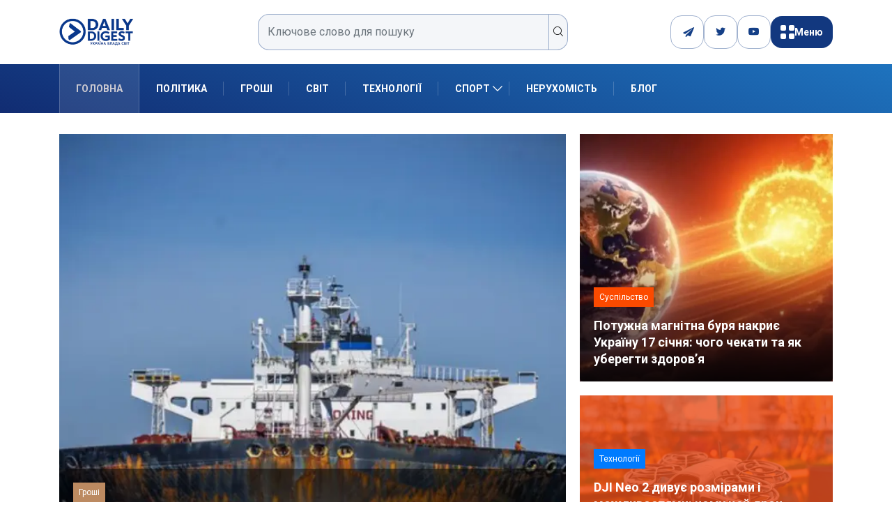

--- FILE ---
content_type: text/html; charset=UTF-8
request_url: https://dduvs.com/
body_size: 28258
content:
<!DOCTYPE html>
<html lang="uk" class="" data-skin="light">
<head>
    <meta charset="UTF-8">
	<meta name='robots' content='index, follow, max-image-preview:large, max-snippet:-1, max-video-preview:-1' />
	<meta name="viewport" content="width=device-width, initial-scale=1, maximum-scale=5">
			<meta name="description" content="DDUVS - Daily Digest" />

	<!-- This site is optimized with the Yoast SEO plugin v26.7 - https://yoast.com/wordpress/plugins/seo/ -->
	<title>Головні новини України та світу, аналітика, блоги | DDUVS</title>
	<meta name="description" content="Свіжі новини України та світу, політика, економіка, спорт, блоги та авторські колонки. Інформаційний портал Daily Digest — усе, що потрібно знати сьогодні." />
	<link rel="canonical" href="https://dduvs.com/" />
	<meta property="og:locale" content="uk_UA" />
	<meta property="og:type" content="website" />
	<meta property="og:title" content="Головні новини України та світу, аналітика, блоги | DDUVS" />
	<meta property="og:description" content="Свіжі новини України та світу, політика, економіка, спорт, блоги та авторські колонки. Інформаційний портал Daily Digest — усе, що потрібно знати сьогодні." />
	<meta property="og:url" content="https://dduvs.com/" />
	<meta property="og:site_name" content="DDUVS" />
	<meta property="article:modified_time" content="2025-08-12T08:19:53+00:00" />
	<meta property="og:image" content="https://dduvs.com/wp-content/uploads/2025/03/Daily-Digest-logo.png" />
	<meta property="og:image:width" content="209" />
	<meta property="og:image:height" content="92" />
	<meta property="og:image:type" content="image/png" />
	<meta name="twitter:card" content="summary_large_image" />
	<script type="application/ld+json" class="yoast-schema-graph">{"@context":"https://schema.org","@graph":[{"@type":"WebPage","@id":"https://dduvs.com/","url":"https://dduvs.com/","name":"Головні новини України та світу, аналітика, блоги | DDUVS","isPartOf":{"@id":"https://dduvs.com/#website"},"about":{"@id":"https://dduvs.com/#organization"},"datePublished":"2025-07-22T13:15:43+00:00","dateModified":"2025-08-12T08:19:53+00:00","description":"Свіжі новини України та світу, політика, економіка, спорт, блоги та авторські колонки. Інформаційний портал Daily Digest — усе, що потрібно знати сьогодні.","breadcrumb":{"@id":"https://dduvs.com/#breadcrumb"},"inLanguage":"uk","potentialAction":[{"@type":"ReadAction","target":["https://dduvs.com/"]}]},{"@type":"BreadcrumbList","@id":"https://dduvs.com/#breadcrumb","itemListElement":[{"@type":"ListItem","position":1,"name":"Головна"}]},{"@type":"WebSite","@id":"https://dduvs.com/#website","url":"https://dduvs.com/","name":"Денний Дайджест Україна Влада Світ","description":"Daily Digest","publisher":{"@id":"https://dduvs.com/#organization"},"alternateName":"Daily Digest - Україна Влада Світ","potentialAction":[{"@type":"SearchAction","target":{"@type":"EntryPoint","urlTemplate":"https://dduvs.com/?s={search_term_string}"},"query-input":{"@type":"PropertyValueSpecification","valueRequired":true,"valueName":"search_term_string"}}],"inLanguage":"uk"},{"@type":"Organization","@id":"https://dduvs.com/#organization","name":"Денний Дайджест Україна Влада Світ","alternateName":"Daily Digest","url":"https://dduvs.com/","logo":{"@type":"ImageObject","inLanguage":"uk","@id":"https://dduvs.com/#/schema/logo/image/","url":"https://dduvs.com/wp-content/uploads/2025/03/Daily-Digest-logo.png","contentUrl":"https://dduvs.com/wp-content/uploads/2025/03/Daily-Digest-logo.png","width":209,"height":92,"caption":"Денний Дайджест Україна Влада Світ"},"image":{"@id":"https://dduvs.com/#/schema/logo/image/"}}]}</script>
	<!-- / Yoast SEO plugin. -->


<link rel='dns-prefetch' href='//cdn.jsdelivr.net' />
<link rel='dns-prefetch' href='//www.googletagmanager.com' />
<link rel='dns-prefetch' href='//ajax.googleapis.com' />
<link rel="alternate" type="application/rss+xml" title="DDUVS &raquo; стрічка" href="https://dduvs.com/feed/" />
<link rel="alternate" type="application/rss+xml" title="DDUVS &raquo; Канал коментарів" href="https://dduvs.com/comments/feed/" />
<link rel="alternate" title="oEmbed (JSON)" type="application/json+oembed" href="https://dduvs.com/wp-json/oembed/1.0/embed?url=https%3A%2F%2Fdduvs.com%2F" />
<link rel="alternate" title="oEmbed (XML)" type="text/xml+oembed" href="https://dduvs.com/wp-json/oembed/1.0/embed?url=https%3A%2F%2Fdduvs.com%2F&#038;format=xml" />
<style id='wp-img-auto-sizes-contain-inline-css' type='text/css'>
img:is([sizes=auto i],[sizes^="auto," i]){contain-intrinsic-size:3000px 1500px}
/*# sourceURL=wp-img-auto-sizes-contain-inline-css */
</style>

<link rel='stylesheet' id='cf7ic_style-css' href='https://dduvs.com/wp-content/plugins/contact-form-7-image-captcha/css/cf7ic-style.css?ver=3.3.7' type='text/css' media='all' />
<style id='wp-emoji-styles-inline-css' type='text/css'>

	img.wp-smiley, img.emoji {
		display: inline !important;
		border: none !important;
		box-shadow: none !important;
		height: 1em !important;
		width: 1em !important;
		margin: 0 0.07em !important;
		vertical-align: -0.1em !important;
		background: none !important;
		padding: 0 !important;
	}
/*# sourceURL=wp-emoji-styles-inline-css */
</style>
<style id='classic-theme-styles-inline-css' type='text/css'>
/*! This file is auto-generated */
.wp-block-button__link{color:#fff;background-color:#32373c;border-radius:9999px;box-shadow:none;text-decoration:none;padding:calc(.667em + 2px) calc(1.333em + 2px);font-size:1.125em}.wp-block-file__button{background:#32373c;color:#fff;text-decoration:none}
/*# sourceURL=/wp-includes/css/classic-themes.min.css */
</style>
<link rel='stylesheet' id='contact-form-7-css' href='https://dduvs.com/wp-content/plugins/contact-form-7/includes/css/styles.css?ver=6.1.4' type='text/css' media='all' />
<link rel='stylesheet' id='demorex-public-css-css' href='https://dduvs.com/wp-content/plugins/demorex/public/app/css/demorex-public.css?ver=2.4.1' type='text/css' media='all' />
<link rel='stylesheet' id='swiper-css-css' href='https://cdn.jsdelivr.net/npm/swiper@8/swiper-bundle.min.css?ver=6.9' type='text/css' media='all' />
<link rel='stylesheet' id='xs-front-style-css' href='https://dduvs.com/wp-content/plugins/wp-social/assets/css/frontend.css?ver=3.1.6' type='text/css' media='all' />
<link rel='stylesheet' id='xs_login_font_login_css-css' href='https://dduvs.com/wp-content/plugins/wp-social/assets/css/font-icon.css?ver=3.1.6' type='text/css' media='all' />
<link rel='stylesheet' id='bootstrap-css' href='https://dduvs.com/wp-content/themes/digiqole/assets/css/bootstrap.min.css?ver=2.2.4' type='text/css' media='all' />
<link rel='stylesheet' id='icon-font-css' href='https://dduvs.com/wp-content/themes/digiqole/assets/css/icon-font.css?ver=2.2.4' type='text/css' media='all' />
<link rel='preload' as='style' id='digiqole-all-style-css' href='https://dduvs.com/wp-content/themes/digiqole/assets/css/all.css?ver=2.2.4' type='text/css' media='all' />
<link rel='stylesheet' id='digiqole-master-css' href='https://dduvs.com/wp-content/themes/digiqole/assets/css/master.css?ver=2.2.4' type='text/css' media='all' />
<style id='digiqole-master-inline-css' type='text/css'>
.progress-bar{ background-color : #000}
        html.fonts-loaded body{ font-family: Roboto }
        .body-box-layout{ 
            background-image:url();;
            background-repeat: no-repeat;
            background-position: center;
            background-size: cover;
            background-attachment: fixed;
         }
        body,
        .post-navigation .post-previous a p, .post-navigation .post-next a p,
        .dark-mode .blog-single .post-meta li,
        .dark-mode .wp-block-quote p,
        .dark-mode .wp-block-quote::before,
        .dark-mode .wp-block-quote cite,
        .dark-mode .view-review-list .xs-review-date,
        .dark-mode .view-review-list .xs-reviewer-author,
        .dark-mode .breadcrumb li,
        .dark-mode .post-meta span,
        .dark-mode .post-meta span a,
        .dark-mode .tranding-bg-white .tranding-bar .trending-slide-bg.trending-slide .post-title a,
        .dark-mode .blog-single .post-meta li.post-author a{
           color:  #0c0c0c;
        }

        h1, h2, h3, h4, h5, h6,
        .post-title,
        .post-navigation span,
        .post-title a,
        .dark-mode .error-page .error-code,
        .dark-mode.archive .entry-blog-summery .readmore-btn,
        .dark-mode .entry-blog-summery.ts-post .readmore-btn,
        .dark-mode .apsc-icons-wrapper.apsc-theme-2 .apsc-each-profile a,
        .dark-mode .ts-author-content .comment a{
            color:  #222222;
        }


        .dark-mode .apsc-icons-wrapper.apsc-theme-2 .apsc-each-profile a{
            color: #222222 !important;
        }
        .dark-mode .blog-single .post .post-body{
            background: transparent;
        }

        html.fonts-loaded h1,
        html.fonts-loaded h2{
            font-family: Roboto;
        }
        html.fonts-loaded h3{ 
            font-family: Roboto;
        }

        html.fonts-loaded h4{ 
            font-family: Roboto;
        }

        a,
        .entry-header .entry-title a:hover,
        .sidebar ul li a:hover,
        .breadcrumb a:hover {
            color: #fc4a00;
            transition: all ease 500ms;
        }
      
        .btn-primary:hover,
        .switch__background,
        .switch__mouth,
        .switch__eye-left,
        .switch__eye-right{
         background: #e74907;
         border-color: #e74907;;
        }

        .tag-lists a:hover,
        .tagcloud a:hover,
        .owl-carousel .owl-dots .owl-dot.active span,
        .blog-single .tag-lists a:hover {
            border-color: #fc4a00;
        }

        blockquote.wp-block-quote, .wp-block-quote, .wp-block-quote:not(.is-large):not(.is-style-large), .wp-block-pullquote blockquote,
         blockquote.wp-block-pullquote, .wp-block-quote.is-large, .wp-block-quote.is-style-large{
            border-left-color: #fc4a00;
        }
        
        .post .post-footer .readmore,
        .post .post-media .video-link-btn a,
        .post-list-item .recen-tab-menu.nav-tabs li a:before, 
        .post-list-item .recen-tab-menu.nav-tabs li a:after,
        .blog-single .xs-review-box .xs-review .xs-btn:hover,
        .blog-single .tag-lists span,
        .tag-lists a:hover, .tagcloud a:hover,
        .heading-style3 .block-title .title-angle-shap:before, 
        .heading-style3 .block-title .title-angle-shap:after,
         .heading-style3 .widget-title .title-angle-shap:before, 
         .heading-style3 .widget-title .title-angle-shap:after, 
         .sidebar .widget .block-title .title-angle-shap:before,
          .sidebar .widget .block-title .title-angle-shap:after, 
          .sidebar .widget .widget-title .title-angle-shap:before, 
        .sidebar .widget .widget-title .title-angle-shap:after,
        .pagination li.active a, .pagination li:hover a,
        .owl-carousel .owl-dots .owl-dot.active span,
        .main-pagination .swiper-pagination-bullet-active,
        .swiper-pagination .swiper-pagination-bullet-active,
        .header .navbar-light .ekit-wid-con .digiqole-elementskit-menu
         .elementskit-navbar-nav > li.active > a:before,
         .trending-light .tranding-bar .trending-slide .trending-title,
        .post-list-item .post-thumb .tab-post-count, .post-list-item .post-thumb .post-index,
        .woocommerce ul.products li.product .button,.woocommerce ul.products li.product .added_to_cart,
        .woocommerce nav.woocommerce-pagination ul li a:focus, .woocommerce nav.woocommerce-pagination ul li a:hover, .woocommerce nav.woocommerce-pagination ul li span.current,
        .woocommerce #respond input#submit.alt, .woocommerce a.button.alt, .woocommerce button.button.alt, .woocommerce input.button.alt,.sponsor-web-link a:hover i, .woocommerce .widget_price_filter .ui-slider .ui-slider-range,
        .woocommerce span.onsale,
        .not-found .input-group-btn,
        .btn,
        .BackTo,
        .sidebar .widget.widget_search .input-group-btn,
        .woocommerce ul.products li.product .added_to_cart:hover, .woocommerce #respond input#submit.alt:hover, .woocommerce a.button.alt:hover, .woocommerce button.button.alt:hover, 
        .footer-social li a,
        .digiqole-video-post .video-item .post-video .ts-play-btn,
        .blog-single .post-meta .social-share i.fa-share,
        .social-share i.ts-icon-share,
        .woocommerce input.button.alt:hover,
        .woocommerce .widget_price_filter .ui-slider .ui-slider-handle,
        #preloader,
        .main-slider .swiper-button-next:hover,
        .main-slider .swiper-button-prev:hover,
        .main-slider .owl-dots .owl-dot.swiper-pagination-bullet-active,
        .main-slider .owl-dots .swiper-pagination-bullet.swiper-pagination-bullet-active,
        .main-slider .swiper-pagination .owl-dot.swiper-pagination-bullet-active,
        .main-slider .swiper-pagination .swiper-pagination-bullet.swiper-pagination-bullet-active,
        .main-slider .main-pagination .owl-dot.swiper-pagination-bullet-active,
        .main-slider .main-pagination .swiper-pagination-bullet.swiper-pagination-bullet-active,
        .weekend-top .owl-dots .owl-dot.swiper-pagination-bullet-active,
        .weekend-top .owl-dots .swiper-pagination-bullet.swiper-pagination-bullet-active,
        .weekend-top .swiper-pagination .owl-dot.swiper-pagination-bullet-active,
        .weekend-top .swiper-pagination .swiper-pagination-bullet.swiper-pagination-bullet-active,
        .featured-tab-item .nav-tabs .nav-link.active:before,
        .post-slider .swiper-pagination .swiper-pagination-bullet.swiper-pagination-bullet-active,
        .blog-single .post-meta .social-share .ts-icon-share {
            background: #fc4a00;
        }
        .owl-carousel.owl-loaded .owl-nav .owl-next.disabled, 
        .owl-carousel.owl-loaded .owl-nav .owl-prev.disabled,
        .ts-about-image-wrapper.owl-carousel.owl-theme .owl-nav [class*=owl-]:hover{
            background: #fc4a00 !important;
        }

        .ts-footer .recent-posts-widget .post-content .post-title a:hover,
        .post-list-item .recen-tab-menu.nav-tabs li a.active,
        .ts-footer .footer-left-widget .footer-social li a:hover,
         .ts-footer .footer-widget .footer-social li a:hover,
         .heading-style3 .block-title, .heading-style3 .widget-title,
         .topbar.topbar-gray .tranding-bg-white .tranding-bar .trending-slide-bg .trending-title i,
         .sidebar .widget .block-title, .sidebar .widget .widget-title,
         .header .navbar-light .ekit-wid-con .digiqole-elementskit-menu .elementskit-navbar-nav .dropdown-item.active,
         .header .navbar-light .ekit-wid-con .digiqole-elementskit-menu .elementskit-navbar-nav li a:hover,
         .social-links li a:hover,
         .post-title a:hover,
         .video-tab-list .post-tab-list li a.active h4.post-title, .video-tab-list .post-tab-list li a:hover h4.post-title,
         .featured-tab-item .nav-tabs .nav-link.active .tab-head > span.tab-text-title,
         .woocommerce ul.products li.product .price, 
         .woocommerce ul.products li.product .woocommerce-loop-product__title:hover,
         .load-more-btn .digiqole-post-grid-loadmore:hover,
         .blog-single .post-meta li.meta-post-view,
         .ts-overlay-style .post-meta-info li.active i,
         .blog-single .post-meta li a:hover {
            color: #fc4a00;
        }
        
        .post-layout-style5 .post-meta li.meta-post-view .ts-icon {
            color: #fc4a00!important;
        }
      
        
            .topbar.topbar-gray,
            .topbar-dark .top-dark-info{
                background: #000156;
            }
        
            .topbar .top-nav li a,
            .topbar .social-links li a,
            .topbar.topbar-gray .top-info li,
            .tranding-bg-dark .tranding-bar .trending-slide-bg .trending-title,
            .tranding-bg-dark .tranding-bar .trending-slide-bg .post-title a,
            .topbar-dark .top-dark-info .top-info li,
            .tranding-bar .trending-slide .post-title a,
            .header-gradient-area .topbar .tranding-bar .trending-slide .trending-title,
            .header-gradient-area .topbar .top-info li a, .header-gradient-area .topbar .social-links li a,
            .header-gradient-area .topbar .top-info li, .header-gradient-area .topbar .social-links li,
            .topbar.topbar-gray .tranding-bg-white .tranding-bar .trending-slide-bg .trending-title,
            .topbar.topbar-gray .tranding-bg-white .tranding-bar .trending-slide-bg .post-title a,
            .topbar .social-links .header-date-info{
                color: #ffffff;
            }
        
            .header .navbar-light .ekit-wid-con .digiqole-elementskit-menu{
               height: 70px;
            }
            @media(min-width: 1024px){
                .header-gradient-area .navbar-light .ekit-wid-con .digiqole-elementskit-menu .elementskit-navbar-nav > li > a,
                .header.header-gradient .navbar-light .ekit-wid-con .digiqole-elementskit-menu .elementskit-navbar-nav > li > a, 
                .header .navbar-light .ekit-wid-con .digiqole-elementskit-menu .elementskit-navbar-nav > li > a,
                 .header .navbar-light .nav-search-area a, .header-gradient .navbar-light .social-links li a, 
                 .header .navbar-light .navbar-nav > li > a, 
               .header-gradient .navbar-light .nav-search-area .header-search-icon a{
                   line-height: 70px;
               }
            }
        
                .header-gradient,
                .header-dark .navbar-light,
                .header-gradient .navbar-sticky.sticky,
                .header-bg-dark .navbar-sticky.sticky,
                .header-bg-dark,
                .header-middle-gradent{
                    background-image: linear-gradient(20deg, #112c72 0%, #1e73be 100%);
                }
            
                @media(min-width: 1024px){
                    .header-gradient-area .navbar-light .ekit-wid-con .digiqole-elementskit-menu .elementskit-navbar-nav > li > a,
                    .header.header-gradient .navbar-light .ekit-wid-con .digiqole-elementskit-menu .elementskit-navbar-nav > li > a,
                    .header .navbar-light .ekit-wid-con .digiqole-elementskit-menu .elementskit-navbar-nav > li > a,
                    .header .navbar-light .nav-search-area a,
                    .header-gradient .navbar-light .social-links li a,
                    .header .navbar-light .navbar-nav > li > a{
                           color: #ffffff;
                    }
                }
            
                @media(min-width: 1024px){
                    .header-gradient-area .navbar-light .ekit-wid-con .digiqole-elementskit-menu .elementskit-navbar-nav > li > a:hover,
                    .header.header-gradient .navbar-light .ekit-wid-con .digiqole-elementskit-menu .elementskit-navbar-nav > li > a:hover,
                    .header .navbar-light .navbar-nav > li > a:hover,
                    .header-gradient-area .header .navbar-light .navbar-nav > li.active > a, 
                    .header-gradient-area .header .navbar-light .navbar-nav > li:hover > a,
                    .navbar-solid.header .navbar-light .navbar-nav li.active > a,
                    .header.header-dark .navbar-light .navbar-nav li.active > a,
                    .header .navbar-light .navbar-nav li.active > a,
                    .header.header-gradient .navbar-light .ekit-wid-con .digiqole-elementskit-menu .elementskit-navbar-nav > li.active > a,
                    .header .navbar-light .ekit-wid-con .digiqole-elementskit-menu .elementskit-navbar-nav > li:hover > a{
                        color: #cccad1;
                    }


                    
                }
                .header .navbar-light .ekit-wid-con .digiqole-elementskit-menu .elementskit-navbar-nav > li.active > a:before,
                .header .navbar-light .navbar-nav > li.active > a:before{
                    background: #cccad1;
                }
            
     
            html.fonts-loaded .header .navbar-light .navbar-nav li ul.dropdown-menu li a,
            html.fonts-loaded .header .navbar-light .ekit-wid-con .digiqole-elementskit-menu .elementskit-navbar-nav li ul li a,
            html.fonts-loaded .header .navbar-light .ekit-wid-con .digiqole-elementskit-menu .elementskit-navbar-nav li .elementskit-dropdown li a{
                   color: #2543ea;
                   font-size: 13px;
                }
            
     
            html.fonts-loaded .header .navbar-light .navbar-nav li ul.dropdown-menu li a:hover,
            .header .navbar-light .ekit-wid-con .digiqole-elementskit-menu .elementskit-navbar-nav .dropdown-item.active,
            .header .navbar-light .ekit-wid-con .digiqole-elementskit-menu .elementskit-navbar-nav li ul li a:hover,
            .header .navbar-light .navbar-nav li ul.dropdown-menu li.active a{
                   color: #2d2d2d;
                   
                }
            
            html.fonts-loaded .header-gradient-area .navbar-light .ekit-wid-con .digiqole-elementskit-menu .elementskit-navbar-nav > li > a,
            html.fonts-loaded .header.header-gradient .navbar-light .ekit-wid-con .digiqole-elementskit-menu .elementskit-navbar-nav > li > a,
            html.fonts-loaded .header .navbar-light .ekit-wid-con .digiqole-elementskit-menu .elementskit-navbar-nav > li > a,
            html.fonts-loaded .header .navbar-light .nav-search-area a,
            html.fonts-loaded .header-gradient .navbar-light .social-links li a,
            html.fonts-loaded .header .navbar-light .navbar-nav > li > a,
            html.fonts-loaded .header-gradient .navbar-light .nav-search-area .header-search-icon a{
                font-family: Roboto;
                font-size: px; 
                font-weight: px; 
                }
            
        .newsletter-area{
                background-image: linear-gradient(20deg, #0a007a 0%, #a1a4c6 100%);
            }
        .ts-footer{
            padding-top:50px;
            padding-bottom:20px;
         }
      body,
      .dark-mode .ts-author-media,
      .dark-mode .ts-author-content::before,
      .dark-mode .ts-author-content::after,
      .dark-mode .post-layout-style4 .post-single .entry-header{
         background-color: #ffffff;
      }
     
      .ts-footer{
          background-color: #070707;
          background-repeat:no-repeat;
          background-size: cover;
          
          
      }
      .newsletter-form span,
      .ts-footer .widget-title span{
        background-color: #070707;
      }

      .ts-footer-classic .widget-title,
      .ts-footer-classic h3,
      .ts-footer-classic h4,
      .ts-footer .widget-title,
      .ts-footer-classic .contact h3{
          color: #fff;
      }
      .ts-footer p,
      .ts-footer .list-arrow li a,
      .ts-footer .menu li a,
      .ts-footer .service-time li,
      .ts-footer .list-arrow li::before, 
      .ts-footer .footer-info li,
      .ts-footer .footer-left-widget .footer-social li a, .ts-footer .footer-widget .footer-social li a,
      .ts-footer .footer-left-widget p, .ts-footer .footer-widget p,
      .ts-footer .recent-posts-widget .post-content .post-title a,
      .ts-footer .menu li::before{
        color: #fff;
      }

     
     
      .copy-right{
         background-color: #161616;
      }
      .copy-right .copyright-text p{
         color: #fff;
      }
      
/*# sourceURL=digiqole-master-inline-css */
</style>
<link rel='stylesheet' id='parent-style-css' href='https://dduvs.com/wp-content/themes/digiqole-child/style.css?ver=6.9' type='text/css' media='all' />
<script type="text/javascript" src="https://dduvs.com/wp-includes/js/jquery/jquery.min.js?ver=3.7.1" id="jquery-core-js"></script>
<script type="text/javascript" src="https://dduvs.com/wp-includes/js/jquery/jquery-migrate.min.js?ver=3.4.1" id="jquery-migrate-js"></script>
<script type="text/javascript" id="xs_front_main_js-js-extra">
/* <![CDATA[ */
var rest_config = {"rest_url":"https://dduvs.com/wp-json/","nonce":"36bd99d799","insta_enabled":""};
//# sourceURL=xs_front_main_js-js-extra
/* ]]> */
</script>
<script type="text/javascript" src="https://dduvs.com/wp-content/plugins/wp-social/assets/js/front-main.js?ver=3.1.6" id="xs_front_main_js-js"></script>
<script type="text/javascript" id="xs_social_custom-js-extra">
/* <![CDATA[ */
var rest_api_conf = {"siteurl":"https://dduvs.com","nonce":"36bd99d799","root":"https://dduvs.com/wp-json/"};
var wsluFrontObj = {"resturl":"https://dduvs.com/wp-json/","rest_nonce":"36bd99d799"};
//# sourceURL=xs_social_custom-js-extra
/* ]]> */
</script>
<script type="text/javascript" src="https://dduvs.com/wp-content/plugins/wp-social/assets/js/social-front.js?ver=3.1.6" id="xs_social_custom-js"></script>
<script type="text/javascript" src="https://dduvs.com/wp-content/plugins/wp-ultimate-review/assets/public/script/content-page.js?ver=2.3.7" id="wur_review_content_script-js"></script>

<!-- Початок фрагмента тегу Google (gtag.js), доданого за допомогою Site Kit -->
<!-- Фрагмент Google Analytics, доданий Site Kit -->
<script type="text/javascript" src="https://www.googletagmanager.com/gtag/js?id=GT-WRHLVC9Q" id="google_gtagjs-js" async></script>
<script type="text/javascript" id="google_gtagjs-js-after">
/* <![CDATA[ */
window.dataLayer = window.dataLayer || [];function gtag(){dataLayer.push(arguments);}
gtag("set","linker",{"domains":["dduvs.com"]});
gtag("js", new Date());
gtag("set", "developer_id.dZTNiMT", true);
gtag("config", "GT-WRHLVC9Q");
 window._googlesitekit = window._googlesitekit || {}; window._googlesitekit.throttledEvents = []; window._googlesitekit.gtagEvent = (name, data) => { var key = JSON.stringify( { name, data } ); if ( !! window._googlesitekit.throttledEvents[ key ] ) { return; } window._googlesitekit.throttledEvents[ key ] = true; setTimeout( () => { delete window._googlesitekit.throttledEvents[ key ]; }, 5 ); gtag( "event", name, { ...data, event_source: "site-kit" } ); }; 
//# sourceURL=google_gtagjs-js-after
/* ]]> */
</script>
<script type="text/javascript" id="csf-google-web-fonts-js-extra">
/* <![CDATA[ */
var WebFontConfig = {"google":{"families":["Roboto:400regular,400,700"]}};
//# sourceURL=csf-google-web-fonts-js-extra
/* ]]> */
</script>
<script type="text/javascript" src="//ajax.googleapis.com/ajax/libs/webfont/1.6.26/webfont.js" id="csf-google-web-fonts-js"></script>
<link rel="https://api.w.org/" href="https://dduvs.com/wp-json/" /><link rel="alternate" title="JSON" type="application/json" href="https://dduvs.com/wp-json/wp/v2/pages/9107" /><link rel="EditURI" type="application/rsd+xml" title="RSD" href="https://dduvs.com/xmlrpc.php?rsd" />
<meta name="generator" content="WordPress 6.9" />
<link rel='shortlink' href='https://dduvs.com/' />
<style>
        .ag__item-list,
        .ag__item-row,
        .ag__item-top,
        .game__image-btn,
        .agplay__button {
            background-color: #0b75df!important;
        }
        .ag__item-genre li,
        .agreview-btn {
            border: 1px solid #0b75df!important;
        }
        .agreview-btn,
        .info-btn {
            color: #0b75df!important;
        }
        .ag__item-grade .rating,
        .ag__item-top,
        .agplay__button {
            color: #fff!important;
        }
    </style><meta name="generator" content="Site Kit by Google 1.170.0" /><style type="text/css">body{font-family:"Roboto";color:;font-weight:400;font-style:regular;font-size:14px;line-height:22px;letter-spacing:px;}h1{font-family:"Roboto";font-weight:normal;}h3{font-family:"Roboto";font-weight:normal;}h4{font-family:"Roboto";font-weight:normal;}</style><link rel="icon" href="https://dduvs.com/wp-content/uploads/2025/06/dduvs-icon-150x150.png" sizes="32x32" />
<link rel="icon" href="https://dduvs.com/wp-content/uploads/2025/06/dduvs-icon.png" sizes="192x192" />
<link rel="apple-touch-icon" href="https://dduvs.com/wp-content/uploads/2025/06/dduvs-icon.png" />
<meta name="msapplication-TileImage" content="https://dduvs.com/wp-content/uploads/2025/06/dduvs-icon.png" />
		<style type="text/css" id="wp-custom-css">
			.main-container {
  padding-top: 5px;
}

.topbar.topbar-gray .tranding-bg-white .tranding-bar .trending-slide-bg .post-title {
  color: #fff;
  font-weight: 600;
}
li.fa-paper-plane {
	color: #fff;
}
li.fa-paper-plane:before {
	display:none;
}
.ea-thumbs-up1:before {
    content: "\eaf4";
	    font-family: 'ea' !important;
}		</style>
		<style id='wp-block-heading-inline-css' type='text/css'>
h1:where(.wp-block-heading).has-background,h2:where(.wp-block-heading).has-background,h3:where(.wp-block-heading).has-background,h4:where(.wp-block-heading).has-background,h5:where(.wp-block-heading).has-background,h6:where(.wp-block-heading).has-background{padding:1.25em 2.375em}h1.has-text-align-left[style*=writing-mode]:where([style*=vertical-lr]),h1.has-text-align-right[style*=writing-mode]:where([style*=vertical-rl]),h2.has-text-align-left[style*=writing-mode]:where([style*=vertical-lr]),h2.has-text-align-right[style*=writing-mode]:where([style*=vertical-rl]),h3.has-text-align-left[style*=writing-mode]:where([style*=vertical-lr]),h3.has-text-align-right[style*=writing-mode]:where([style*=vertical-rl]),h4.has-text-align-left[style*=writing-mode]:where([style*=vertical-lr]),h4.has-text-align-right[style*=writing-mode]:where([style*=vertical-rl]),h5.has-text-align-left[style*=writing-mode]:where([style*=vertical-lr]),h5.has-text-align-right[style*=writing-mode]:where([style*=vertical-rl]),h6.has-text-align-left[style*=writing-mode]:where([style*=vertical-lr]),h6.has-text-align-right[style*=writing-mode]:where([style*=vertical-rl]){rotate:180deg}
/*# sourceURL=https://dduvs.com/wp-includes/blocks/heading/style.min.css */
</style>
<style id='wp-block-paragraph-inline-css' type='text/css'>
.is-small-text{font-size:.875em}.is-regular-text{font-size:1em}.is-large-text{font-size:2.25em}.is-larger-text{font-size:3em}.has-drop-cap:not(:focus):first-letter{float:left;font-size:8.4em;font-style:normal;font-weight:100;line-height:.68;margin:.05em .1em 0 0;text-transform:uppercase}body.rtl .has-drop-cap:not(:focus):first-letter{float:none;margin-left:.1em}p.has-drop-cap.has-background{overflow:hidden}:root :where(p.has-background){padding:1.25em 2.375em}:where(p.has-text-color:not(.has-link-color)) a{color:inherit}p.has-text-align-left[style*="writing-mode:vertical-lr"],p.has-text-align-right[style*="writing-mode:vertical-rl"]{rotate:180deg}
/*# sourceURL=https://dduvs.com/wp-includes/blocks/paragraph/style.min.css */
</style>
<style id='global-styles-inline-css' type='text/css'>
:root{--wp--preset--aspect-ratio--square: 1;--wp--preset--aspect-ratio--4-3: 4/3;--wp--preset--aspect-ratio--3-4: 3/4;--wp--preset--aspect-ratio--3-2: 3/2;--wp--preset--aspect-ratio--2-3: 2/3;--wp--preset--aspect-ratio--16-9: 16/9;--wp--preset--aspect-ratio--9-16: 9/16;--wp--preset--color--black: #000000;--wp--preset--color--cyan-bluish-gray: #abb8c3;--wp--preset--color--white: #ffffff;--wp--preset--color--pale-pink: #f78da7;--wp--preset--color--vivid-red: #cf2e2e;--wp--preset--color--luminous-vivid-orange: #ff6900;--wp--preset--color--luminous-vivid-amber: #fcb900;--wp--preset--color--light-green-cyan: #7bdcb5;--wp--preset--color--vivid-green-cyan: #00d084;--wp--preset--color--pale-cyan-blue: #8ed1fc;--wp--preset--color--vivid-cyan-blue: #0693e3;--wp--preset--color--vivid-purple: #9b51e0;--wp--preset--gradient--vivid-cyan-blue-to-vivid-purple: linear-gradient(135deg,rgb(6,147,227) 0%,rgb(155,81,224) 100%);--wp--preset--gradient--light-green-cyan-to-vivid-green-cyan: linear-gradient(135deg,rgb(122,220,180) 0%,rgb(0,208,130) 100%);--wp--preset--gradient--luminous-vivid-amber-to-luminous-vivid-orange: linear-gradient(135deg,rgb(252,185,0) 0%,rgb(255,105,0) 100%);--wp--preset--gradient--luminous-vivid-orange-to-vivid-red: linear-gradient(135deg,rgb(255,105,0) 0%,rgb(207,46,46) 100%);--wp--preset--gradient--very-light-gray-to-cyan-bluish-gray: linear-gradient(135deg,rgb(238,238,238) 0%,rgb(169,184,195) 100%);--wp--preset--gradient--cool-to-warm-spectrum: linear-gradient(135deg,rgb(74,234,220) 0%,rgb(151,120,209) 20%,rgb(207,42,186) 40%,rgb(238,44,130) 60%,rgb(251,105,98) 80%,rgb(254,248,76) 100%);--wp--preset--gradient--blush-light-purple: linear-gradient(135deg,rgb(255,206,236) 0%,rgb(152,150,240) 100%);--wp--preset--gradient--blush-bordeaux: linear-gradient(135deg,rgb(254,205,165) 0%,rgb(254,45,45) 50%,rgb(107,0,62) 100%);--wp--preset--gradient--luminous-dusk: linear-gradient(135deg,rgb(255,203,112) 0%,rgb(199,81,192) 50%,rgb(65,88,208) 100%);--wp--preset--gradient--pale-ocean: linear-gradient(135deg,rgb(255,245,203) 0%,rgb(182,227,212) 50%,rgb(51,167,181) 100%);--wp--preset--gradient--electric-grass: linear-gradient(135deg,rgb(202,248,128) 0%,rgb(113,206,126) 100%);--wp--preset--gradient--midnight: linear-gradient(135deg,rgb(2,3,129) 0%,rgb(40,116,252) 100%);--wp--preset--font-size--small: 13px;--wp--preset--font-size--medium: 20px;--wp--preset--font-size--large: 36px;--wp--preset--font-size--x-large: 42px;--wp--preset--spacing--20: 0.44rem;--wp--preset--spacing--30: 0.67rem;--wp--preset--spacing--40: 1rem;--wp--preset--spacing--50: 1.5rem;--wp--preset--spacing--60: 2.25rem;--wp--preset--spacing--70: 3.38rem;--wp--preset--spacing--80: 5.06rem;--wp--preset--shadow--natural: 6px 6px 9px rgba(0, 0, 0, 0.2);--wp--preset--shadow--deep: 12px 12px 50px rgba(0, 0, 0, 0.4);--wp--preset--shadow--sharp: 6px 6px 0px rgba(0, 0, 0, 0.2);--wp--preset--shadow--outlined: 6px 6px 0px -3px rgb(255, 255, 255), 6px 6px rgb(0, 0, 0);--wp--preset--shadow--crisp: 6px 6px 0px rgb(0, 0, 0);}:where(.is-layout-flex){gap: 0.5em;}:where(.is-layout-grid){gap: 0.5em;}body .is-layout-flex{display: flex;}.is-layout-flex{flex-wrap: wrap;align-items: center;}.is-layout-flex > :is(*, div){margin: 0;}body .is-layout-grid{display: grid;}.is-layout-grid > :is(*, div){margin: 0;}:where(.wp-block-columns.is-layout-flex){gap: 2em;}:where(.wp-block-columns.is-layout-grid){gap: 2em;}:where(.wp-block-post-template.is-layout-flex){gap: 1.25em;}:where(.wp-block-post-template.is-layout-grid){gap: 1.25em;}.has-black-color{color: var(--wp--preset--color--black) !important;}.has-cyan-bluish-gray-color{color: var(--wp--preset--color--cyan-bluish-gray) !important;}.has-white-color{color: var(--wp--preset--color--white) !important;}.has-pale-pink-color{color: var(--wp--preset--color--pale-pink) !important;}.has-vivid-red-color{color: var(--wp--preset--color--vivid-red) !important;}.has-luminous-vivid-orange-color{color: var(--wp--preset--color--luminous-vivid-orange) !important;}.has-luminous-vivid-amber-color{color: var(--wp--preset--color--luminous-vivid-amber) !important;}.has-light-green-cyan-color{color: var(--wp--preset--color--light-green-cyan) !important;}.has-vivid-green-cyan-color{color: var(--wp--preset--color--vivid-green-cyan) !important;}.has-pale-cyan-blue-color{color: var(--wp--preset--color--pale-cyan-blue) !important;}.has-vivid-cyan-blue-color{color: var(--wp--preset--color--vivid-cyan-blue) !important;}.has-vivid-purple-color{color: var(--wp--preset--color--vivid-purple) !important;}.has-black-background-color{background-color: var(--wp--preset--color--black) !important;}.has-cyan-bluish-gray-background-color{background-color: var(--wp--preset--color--cyan-bluish-gray) !important;}.has-white-background-color{background-color: var(--wp--preset--color--white) !important;}.has-pale-pink-background-color{background-color: var(--wp--preset--color--pale-pink) !important;}.has-vivid-red-background-color{background-color: var(--wp--preset--color--vivid-red) !important;}.has-luminous-vivid-orange-background-color{background-color: var(--wp--preset--color--luminous-vivid-orange) !important;}.has-luminous-vivid-amber-background-color{background-color: var(--wp--preset--color--luminous-vivid-amber) !important;}.has-light-green-cyan-background-color{background-color: var(--wp--preset--color--light-green-cyan) !important;}.has-vivid-green-cyan-background-color{background-color: var(--wp--preset--color--vivid-green-cyan) !important;}.has-pale-cyan-blue-background-color{background-color: var(--wp--preset--color--pale-cyan-blue) !important;}.has-vivid-cyan-blue-background-color{background-color: var(--wp--preset--color--vivid-cyan-blue) !important;}.has-vivid-purple-background-color{background-color: var(--wp--preset--color--vivid-purple) !important;}.has-black-border-color{border-color: var(--wp--preset--color--black) !important;}.has-cyan-bluish-gray-border-color{border-color: var(--wp--preset--color--cyan-bluish-gray) !important;}.has-white-border-color{border-color: var(--wp--preset--color--white) !important;}.has-pale-pink-border-color{border-color: var(--wp--preset--color--pale-pink) !important;}.has-vivid-red-border-color{border-color: var(--wp--preset--color--vivid-red) !important;}.has-luminous-vivid-orange-border-color{border-color: var(--wp--preset--color--luminous-vivid-orange) !important;}.has-luminous-vivid-amber-border-color{border-color: var(--wp--preset--color--luminous-vivid-amber) !important;}.has-light-green-cyan-border-color{border-color: var(--wp--preset--color--light-green-cyan) !important;}.has-vivid-green-cyan-border-color{border-color: var(--wp--preset--color--vivid-green-cyan) !important;}.has-pale-cyan-blue-border-color{border-color: var(--wp--preset--color--pale-cyan-blue) !important;}.has-vivid-cyan-blue-border-color{border-color: var(--wp--preset--color--vivid-cyan-blue) !important;}.has-vivid-purple-border-color{border-color: var(--wp--preset--color--vivid-purple) !important;}.has-vivid-cyan-blue-to-vivid-purple-gradient-background{background: var(--wp--preset--gradient--vivid-cyan-blue-to-vivid-purple) !important;}.has-light-green-cyan-to-vivid-green-cyan-gradient-background{background: var(--wp--preset--gradient--light-green-cyan-to-vivid-green-cyan) !important;}.has-luminous-vivid-amber-to-luminous-vivid-orange-gradient-background{background: var(--wp--preset--gradient--luminous-vivid-amber-to-luminous-vivid-orange) !important;}.has-luminous-vivid-orange-to-vivid-red-gradient-background{background: var(--wp--preset--gradient--luminous-vivid-orange-to-vivid-red) !important;}.has-very-light-gray-to-cyan-bluish-gray-gradient-background{background: var(--wp--preset--gradient--very-light-gray-to-cyan-bluish-gray) !important;}.has-cool-to-warm-spectrum-gradient-background{background: var(--wp--preset--gradient--cool-to-warm-spectrum) !important;}.has-blush-light-purple-gradient-background{background: var(--wp--preset--gradient--blush-light-purple) !important;}.has-blush-bordeaux-gradient-background{background: var(--wp--preset--gradient--blush-bordeaux) !important;}.has-luminous-dusk-gradient-background{background: var(--wp--preset--gradient--luminous-dusk) !important;}.has-pale-ocean-gradient-background{background: var(--wp--preset--gradient--pale-ocean) !important;}.has-electric-grass-gradient-background{background: var(--wp--preset--gradient--electric-grass) !important;}.has-midnight-gradient-background{background: var(--wp--preset--gradient--midnight) !important;}.has-small-font-size{font-size: var(--wp--preset--font-size--small) !important;}.has-medium-font-size{font-size: var(--wp--preset--font-size--medium) !important;}.has-large-font-size{font-size: var(--wp--preset--font-size--large) !important;}.has-x-large-font-size{font-size: var(--wp--preset--font-size--x-large) !important;}
/*# sourceURL=global-styles-inline-css */
</style>
<style id='core-block-supports-inline-css' type='text/css'>
.wp-elements-7432c244c5476ae321ad39fee30be0f7 a:where(:not(.wp-element-button)){color:var(--wp--preset--color--white);}.wp-elements-9b59d704fbde45fa3050fd27d06842ac a:where(:not(.wp-element-button)){color:var(--wp--preset--color--white);}
/*# sourceURL=core-block-supports-inline-css */
</style>
</head>
<body class="home wp-singular page-template page-template-template page-template-homepage-template page-template-templatehomepage-template-php page page-id-9107 wp-theme-digiqole wp-child-theme-digiqole-child sidebar-active"  data-post-id="">




<div class="body-inner-content">

	<header class="header-custom">
<div class="header-middle-area">
    <div class="container">
        <div class="row justify-content-between">
            <div class="col-4 col-md-3 col-lg-3 align-self-center">
                <div class="logo-area">
										                    <a rel='home' class="logo" href="https://dduvs.com/">
						                            <img width="220" height="33" class="img-fluid logo-light"
                                 src="https://dduvs.com/wp-content/uploads/2025/03/Daily-Digest-white-logo.png"
                                 alt="DDUVS">
                            <img width="220" height="33" class="img-fluid logo-dark"
                                 src="https://dduvs.com/wp-content/uploads/2025/03/Daily-Digest-logo.png"
                                 alt="DDUVS">
						                    </a>
					                </div>
            </div>

            <div class="col-md-4 col-lg-5 align-self-center d-none d-md-block">
                
        <form  method="get" action="https://dduvs.com/" class="digiqole-serach xs-search-group">
            <div class="input-group">
                <input type="search" class="form-control" name="s" placeholder="Ключове слово для пошуку" value="">
                <button class="input-group-btn search-button"><i class="ts-icon ts-icon-search1"></i></button>
            </div>
        </form>            </div>
            <div class="col-8 col-md-5 col-lg-4 align-self-center">
            				                    <div class="header__wrapper-right d-flex justify-content-end">
                    
					                        <ul class="social-links text-right">
							                                    <li class="fas fa-paper-plane">
                                        <a target="_blank" rel="nofollow" title="Telegram"
                                           href="https://t.me/dailydigest_ua">
                                            <span class="social-icon">  <i class="fas fa-paper-plane"></i> </span>
                                        </a>
                                    </li>
								                                    <li class="fab twitter">
                                        <a target="_blank" rel="nofollow" title="Twitter"
                                           href="#">
                                            <span class="social-icon">  <i class="ts-icon ts-icon-twitter"></i> </span>
                                        </a>
                                    </li>
								                                    <li class="fab youtube">
                                        <a target="_blank" rel="nofollow" title="Youtube"
                                           href="https://www.youtube.com/channel/UCqFMnPkUpTftXYU2Uo80IxQ">
                                            <span class="social-icon">  <i class="ts-icon ts-icon-youtube"></i> </span>
                                        </a>
                                    </li>
															                        </ul>
					
                    <!-- end social links -->
                    <button class="menu-toggle" data-popup="open">
                    <span class="menu-icon">
                        <span></span>
                        <span></span>
                        <span></span>
                        <span></span>
                    </span>
                    <span class="menu-text">Меню</span>
                    </button>


                </div>


            </div>



        </div>
    </div>
</div>
<header id="header" class="header header-gradient">
    <div class=" header-wrapper navbar-sticky ">
        <div class="container">
            <nav class="navbar navbar-expand-lg navbar-light">
				

                <div id="primary-nav" class="collapse navbar-collapse"><ul id="main-menu" class="navbar-nav"><li id="menu-item-9543" class="menu-item menu-item-type-post_type menu-item-object-page menu-item-home current-menu-item page_item page-item-9107 current_page_item menu-item-9543 nav-item active"><a href="https://dduvs.com/" class="nav-link active">Головна</a></li>
<li id="menu-item-4137" class="menu-item menu-item-type-taxonomy menu-item-object-category menu-item-4137 nav-item"><a href="https://dduvs.com/politics/" class="nav-link">Політика</a></li>
<li id="menu-item-4134" class="menu-item menu-item-type-taxonomy menu-item-object-category menu-item-4134 nav-item"><a href="https://dduvs.com/money/" class="nav-link">Гроші</a></li>
<li id="menu-item-4135" class="menu-item menu-item-type-taxonomy menu-item-object-category menu-item-4135 nav-item"><a href="https://dduvs.com/world/" class="nav-link">Світ</a></li>
<li id="menu-item-4136" class="menu-item menu-item-type-taxonomy menu-item-object-category menu-item-4136 nav-item"><a href="https://dduvs.com/tech/" class="nav-link">Технології</a></li>
<li id="menu-item-4138" class="menu-item menu-item-type-taxonomy menu-item-object-category menu-item-has-children menu-item-4138 nav-item dropdown"><a href="https://dduvs.com/sport/" class="nav-link dropdown-toggle" data-toggle="dropdown">Спорт</a>
<ul class="dropdown-menu">
	<li id="menu-item-4139" class="menu-item menu-item-type-taxonomy menu-item-object-category menu-item-4139 nav-item"><a href="https://dduvs.com/sport/football/" class=" dropdown-item">Футбол</a>	<li id="menu-item-4140" class="menu-item menu-item-type-taxonomy menu-item-object-category menu-item-4140 nav-item"><a href="https://dduvs.com/sport/boxing/" class=" dropdown-item">Бокс</a>	<li id="menu-item-4141" class="menu-item menu-item-type-taxonomy menu-item-object-category menu-item-4141 nav-item"><a href="https://dduvs.com/sport/tennis/" class=" dropdown-item">Теніс</a>	<li id="menu-item-5474" class="menu-item menu-item-type-taxonomy menu-item-object-category menu-item-5474 nav-item"><a href="https://dduvs.com/sport/predictions/" class=" dropdown-item">Прогнози</a></ul>
</li>
<li id="menu-item-4142" class="menu-item menu-item-type-taxonomy menu-item-object-category menu-item-4142 nav-item"><a href="https://dduvs.com/neruhomist/" class="nav-link">Нерухомість</a></li>
<li id="menu-item-4143" class="menu-item menu-item-type-taxonomy menu-item-object-category menu-item-4143 nav-item"><a href="https://dduvs.com/blog/" class="nav-link">Блог</a></li>
</ul></div>

                    <div class="nav-search-area">
                        <!-- xs modal -->
                        <div class="zoom-anim-dialog mfp-hide modal-searchPanel ts-search-form" id="modal-popup-2">
                            <div class="modal-dialog modal-lg">
                                <div class="modal-content">
                                    <div class="xs-search-panel">
										
        <form  method="get" action="https://dduvs.com/" class="digiqole-serach xs-search-group">
            <div class="input-group">
                <input type="search" class="form-control" name="s" placeholder="Ключове слово для пошуку" value="">
                <button class="input-group-btn search-button"><i class="ts-icon ts-icon-search1"></i></button>
            </div>
        </form>                                    </div>
                                </div>
                            </div>
                        </div><!-- End xs modal --><!-- end language switcher strart -->
                    </div>

				                <!-- Site search end-->


            </nav>
        </div><!-- container end-->

    </div>
</header>
        <!-- Start-->
        <div class="burger-menu">
        <div class="container">
            <div class="burger-menu__wrapper">
                    
        <form  method="get" action="https://dduvs.com/" class="digiqole-serach xs-search-group">
            <div class="input-group">
                <input type="search" class="form-control" name="s" placeholder="Ключове слово для пошуку" value="">
                <button class="input-group-btn search-button"><i class="ts-icon ts-icon-search1"></i></button>
            </div>
        </form>       				<div id="primary-nav" class="collapse navbar-collapse"><ul id="main-menu" class="navbar-nav"><li class="menu-item menu-item-type-post_type menu-item-object-page menu-item-home current-menu-item page_item page-item-9107 current_page_item menu-item-9543 nav-item active"><a href="https://dduvs.com/" class="nav-link active">Головна</a></li>
<li class="menu-item menu-item-type-taxonomy menu-item-object-category menu-item-4137 nav-item"><a href="https://dduvs.com/politics/" class="nav-link">Політика</a></li>
<li class="menu-item menu-item-type-taxonomy menu-item-object-category menu-item-4134 nav-item"><a href="https://dduvs.com/money/" class="nav-link">Гроші</a></li>
<li class="menu-item menu-item-type-taxonomy menu-item-object-category menu-item-4135 nav-item"><a href="https://dduvs.com/world/" class="nav-link">Світ</a></li>
<li class="menu-item menu-item-type-taxonomy menu-item-object-category menu-item-4136 nav-item"><a href="https://dduvs.com/tech/" class="nav-link">Технології</a></li>
<li class="menu-item menu-item-type-taxonomy menu-item-object-category menu-item-has-children menu-item-4138 nav-item dropdown"><a href="https://dduvs.com/sport/" class="nav-link dropdown-toggle" data-toggle="dropdown">Спорт</a>
<ul class="dropdown-menu">
	<li class="menu-item menu-item-type-taxonomy menu-item-object-category menu-item-4139 nav-item"><a href="https://dduvs.com/sport/football/" class=" dropdown-item">Футбол</a>	<li class="menu-item menu-item-type-taxonomy menu-item-object-category menu-item-4140 nav-item"><a href="https://dduvs.com/sport/boxing/" class=" dropdown-item">Бокс</a>	<li class="menu-item menu-item-type-taxonomy menu-item-object-category menu-item-4141 nav-item"><a href="https://dduvs.com/sport/tennis/" class=" dropdown-item">Теніс</a>	<li class="menu-item menu-item-type-taxonomy menu-item-object-category menu-item-5474 nav-item"><a href="https://dduvs.com/sport/predictions/" class=" dropdown-item">Прогнози</a></ul>
</li>
<li class="menu-item menu-item-type-taxonomy menu-item-object-category menu-item-4142 nav-item"><a href="https://dduvs.com/neruhomist/" class="nav-link">Нерухомість</a></li>
<li class="menu-item menu-item-type-taxonomy menu-item-object-category menu-item-4143 nav-item"><a href="https://dduvs.com/blog/" class="nav-link">Блог</a></li>
</ul></div>                    					                        <ul class="social-links text-right">
							                                    <li class="fas fa-paper-plane">
                                        <a rel="nofollow" target="_blank" title="Telegram"
                                           href="https://t.me/dailydigest_ua">
                                            <span class="social-icon">  <i class="fas fa-paper-plane"></i> </span>
                                        </a>
                                    </li>
								                                    <li class="fab twitter">
                                        <a rel="nofollow" target="_blank" title="Twitter"
                                           href="#">
                                            <span class="social-icon">  <i class="ts-icon ts-icon-twitter"></i> </span>
                                        </a>
                                    </li>
								                                    <li class="fab youtube">
                                        <a rel="nofollow" target="_blank" title="Youtube"
                                           href="https://www.youtube.com/channel/UCqFMnPkUpTftXYU2Uo80IxQ">
                                            <span class="social-icon">  <i class="ts-icon ts-icon-youtube"></i> </span>
                                        </a>
                                    </li>
															                        </ul>
					            </div>
        </div>
        </div>
        <!-- End -->
</header><div class="homepage-page">
<div class="container">

<section class="news-complex-block">
  <div class="container">
    <div class="news-complex-inner">
      <div class="news-complex-left">
                  <div class="swiper slider-hero">
            <div class="swiper-wrapper">
                              <div class="swiper-slide">
                                      <a href="https://dduvs.com/money/menshe-naftovyh-dohodiv-dlya-kremlya-yevrosoyuz-znovu-urizav-czinovu-planku-dlya-rosijskoyi-nafty/">
                      <img fetchpriority="high" decoding="async" width="792" height="495" src="https://dduvs.com/wp-content/uploads/2026/01/yevrosoyuz-znovu-urizav-czinovu-planku-dlya-rosijskoyi-nafty.webp" class="attachment-full size-full wp-post-image" alt="Євросоюз знову урізав цінову планку для російської нафти" srcset="https://dduvs.com/wp-content/uploads/2026/01/yevrosoyuz-znovu-urizav-czinovu-planku-dlya-rosijskoyi-nafty.webp 792w, https://dduvs.com/wp-content/uploads/2026/01/yevrosoyuz-znovu-urizav-czinovu-planku-dlya-rosijskoyi-nafty-300x188.webp 300w, https://dduvs.com/wp-content/uploads/2026/01/yevrosoyuz-znovu-urizav-czinovu-planku-dlya-rosijskoyi-nafty-768x480.webp 768w" sizes="(max-width: 792px) 100vw, 792px" />                    </a>
                                    <div class="slide-content">
                        <div class="post-cat">
                        <a href="https://dduvs.com/money/" style="color:#ffffff;background:#bc8a61">Гроші</a>                        </div>
                    <h2 class="post-title">
                      <a href="https://dduvs.com/money/menshe-naftovyh-dohodiv-dlya-kremlya-yevrosoyuz-znovu-urizav-czinovu-planku-dlya-rosijskoyi-nafty/">Менше нафтових доходів для Кремля: Євросоюз знову урізав цінову планку для російської нафти</a>
                    </h2>
                  </div>
                </div>
                              <div class="swiper-slide">
                                      <a href="https://dduvs.com/sport/predictions/piza-atalanta-prognoz-i-stavka-na-match-seriyi-a-16-01-2026/">
                      <img decoding="async" width="1200" height="681" src="https://dduvs.com/wp-content/uploads/2026/01/piza-atalanta-prognoz-i-stavka-na-match-seriyi-a-16.01.2026.webp" class="attachment-full size-full wp-post-image" alt="Піза - Аталанта прогноз і ставка на матч Серії А - 16.01.2026" srcset="https://dduvs.com/wp-content/uploads/2026/01/piza-atalanta-prognoz-i-stavka-na-match-seriyi-a-16.01.2026.webp 1200w, https://dduvs.com/wp-content/uploads/2026/01/piza-atalanta-prognoz-i-stavka-na-match-seriyi-a-16.01.2026-300x170.webp 300w, https://dduvs.com/wp-content/uploads/2026/01/piza-atalanta-prognoz-i-stavka-na-match-seriyi-a-16.01.2026-1024x581.webp 1024w, https://dduvs.com/wp-content/uploads/2026/01/piza-atalanta-prognoz-i-stavka-na-match-seriyi-a-16.01.2026-768x436.webp 768w" sizes="(max-width: 1200px) 100vw, 1200px" />                    </a>
                                    <div class="slide-content">
                        <div class="post-cat">
                        <a href="https://dduvs.com/sport/predictions/" style="color:#ffffff;background:#00969b">Прогнози</a><a href="https://dduvs.com/sport/" style="color:#ffffff;background:#4ca80b">Спорт</a>                        </div>
                    <h2 class="post-title">
                      <a href="https://dduvs.com/sport/predictions/piza-atalanta-prognoz-i-stavka-na-match-seriyi-a-16-01-2026/">Піза &#8211; Аталанта прогноз і ставка на матч Серії А &#8211; 16.01.2026</a>
                    </h2>
                  </div>
                </div>
                              <div class="swiper-slide">
                                      <a href="https://dduvs.com/money/cziny-na-azs-pidut-ugoru-koly-ukrayinczyam-chekaty-podorozhchannya-palnogo/">
                      <img decoding="async" width="1280" height="720" src="https://dduvs.com/wp-content/uploads/2026/01/cziny-na-azs-pidut-ugoru.webp" class="attachment-full size-full wp-post-image" alt="Ціни на АЗС підуть угору" srcset="https://dduvs.com/wp-content/uploads/2026/01/cziny-na-azs-pidut-ugoru.webp 1280w, https://dduvs.com/wp-content/uploads/2026/01/cziny-na-azs-pidut-ugoru-300x169.webp 300w, https://dduvs.com/wp-content/uploads/2026/01/cziny-na-azs-pidut-ugoru-1024x576.webp 1024w, https://dduvs.com/wp-content/uploads/2026/01/cziny-na-azs-pidut-ugoru-768x432.webp 768w" sizes="(max-width: 1280px) 100vw, 1280px" />                    </a>
                                    <div class="slide-content">
                        <div class="post-cat">
                        <a href="https://dduvs.com/money/" style="color:#ffffff;background:#bc8a61">Гроші</a>                        </div>
                    <h2 class="post-title">
                      <a href="https://dduvs.com/money/cziny-na-azs-pidut-ugoru-koly-ukrayinczyam-chekaty-podorozhchannya-palnogo/">Ціни на АЗС підуть угору: коли українцям чекати подорожчання пального</a>
                    </h2>
                  </div>
                </div>
                              <div class="swiper-slide">
                                      <a href="https://dduvs.com/extraordinary-events/na-pereyaslavshhyni-vodijka-vtratyla-keruvannya-ta-sprychynyla-dtp-ye-postrazhdalyj/">
                      <img loading="lazy" decoding="async" width="850" height="560" src="https://dduvs.com/wp-content/uploads/2026/01/na-pereyaslavshhyni-vodijka-vtratyla-keruvannya-ta-sprychynyla-dtp.webp" class="attachment-full size-full wp-post-image" alt="На Переяславщині водійка втратила керування та спричинила ДТП" srcset="https://dduvs.com/wp-content/uploads/2026/01/na-pereyaslavshhyni-vodijka-vtratyla-keruvannya-ta-sprychynyla-dtp.webp 850w, https://dduvs.com/wp-content/uploads/2026/01/na-pereyaslavshhyni-vodijka-vtratyla-keruvannya-ta-sprychynyla-dtp-300x198.webp 300w, https://dduvs.com/wp-content/uploads/2026/01/na-pereyaslavshhyni-vodijka-vtratyla-keruvannya-ta-sprychynyla-dtp-768x506.webp 768w, https://dduvs.com/wp-content/uploads/2026/01/na-pereyaslavshhyni-vodijka-vtratyla-keruvannya-ta-sprychynyla-dtp-455x300.webp 455w" sizes="auto, (max-width: 850px) 100vw, 850px" />                    </a>
                                    <div class="slide-content">
                        <div class="post-cat">
                        <a href="https://dduvs.com/extraordinary-events/" style="color:#ffffff;background:#d16800">Надзвичайні події</a>                        </div>
                    <h2 class="post-title">
                      <a href="https://dduvs.com/extraordinary-events/na-pereyaslavshhyni-vodijka-vtratyla-keruvannya-ta-sprychynyla-dtp-ye-postrazhdalyj/">На Переяславщині водійка втратила керування та спричинила ДТП: є постраждалий</a>
                    </h2>
                  </div>
                </div>
                              <div class="swiper-slide">
                                      <a href="https://dduvs.com/extraordinary-events/svitla-staye-bilshe-de-v-ukrayini-poslabyly-grafiky-vidklyuchen-i-shho-dali/">
                      <img loading="lazy" decoding="async" width="770" height="430" src="https://dduvs.com/wp-content/uploads/2026/01/de-v-ukrayini-poslabyly-grafiky-vidklyuchen-i-shho-dali.webp" class="attachment-full size-full wp-post-image" alt="Де в Україні послабили графіки відключень і що далі" srcset="https://dduvs.com/wp-content/uploads/2026/01/de-v-ukrayini-poslabyly-grafiky-vidklyuchen-i-shho-dali.webp 770w, https://dduvs.com/wp-content/uploads/2026/01/de-v-ukrayini-poslabyly-grafiky-vidklyuchen-i-shho-dali-300x168.webp 300w, https://dduvs.com/wp-content/uploads/2026/01/de-v-ukrayini-poslabyly-grafiky-vidklyuchen-i-shho-dali-768x429.webp 768w" sizes="auto, (max-width: 770px) 100vw, 770px" />                    </a>
                                    <div class="slide-content">
                        <div class="post-cat">
                        <a href="https://dduvs.com/extraordinary-events/" style="color:#ffffff;background:#d16800">Надзвичайні події</a>                        </div>
                    <h2 class="post-title">
                      <a href="https://dduvs.com/extraordinary-events/svitla-staye-bilshe-de-v-ukrayini-poslabyly-grafiky-vidklyuchen-i-shho-dali/">Світла стає більше: де в Україні послабили графіки відключень і що далі</a>
                    </h2>
                  </div>
                </div>
                              <div class="swiper-slide">
                                      <a href="https://dduvs.com/sport/predictions/verona-bolonya-prognoz-i-stavka-na-match-seriyi-a-15-01-2026/">
                      <img loading="lazy" decoding="async" width="1200" height="708" src="https://dduvs.com/wp-content/uploads/2026/01/verona-bolonya-prognoz-i-stavka-na-match-seriyi-a-15.01.2026.webp" class="attachment-full size-full wp-post-image" alt="Верона - Болонья прогноз і ставка на матч Серії А - 15.01.2026" srcset="https://dduvs.com/wp-content/uploads/2026/01/verona-bolonya-prognoz-i-stavka-na-match-seriyi-a-15.01.2026.webp 1200w, https://dduvs.com/wp-content/uploads/2026/01/verona-bolonya-prognoz-i-stavka-na-match-seriyi-a-15.01.2026-300x177.webp 300w, https://dduvs.com/wp-content/uploads/2026/01/verona-bolonya-prognoz-i-stavka-na-match-seriyi-a-15.01.2026-1024x604.webp 1024w, https://dduvs.com/wp-content/uploads/2026/01/verona-bolonya-prognoz-i-stavka-na-match-seriyi-a-15.01.2026-768x453.webp 768w" sizes="auto, (max-width: 1200px) 100vw, 1200px" />                    </a>
                                    <div class="slide-content">
                        <div class="post-cat">
                        <a href="https://dduvs.com/sport/predictions/" style="color:#ffffff;background:#00969b">Прогнози</a><a href="https://dduvs.com/sport/" style="color:#ffffff;background:#4ca80b">Спорт</a>                        </div>
                    <h2 class="post-title">
                      <a href="https://dduvs.com/sport/predictions/verona-bolonya-prognoz-i-stavka-na-match-seriyi-a-15-01-2026/">Верона &#8211; Болонья прогноз і ставка на матч Серії А &#8211; 15.01.2026</a>
                    </h2>
                  </div>
                </div>
                          </div>

          </div>
              </div>

      <div class="news-complex-right">
                              <div class="side-post popular-post ts-overlay-style">
                              <a href="https://dduvs.com/society/potuzhna-magnitna-burya-nakryye-ukrayinu-17-sichnya-chogo-chekaty-ta-yak-uberegty-zdorovya/">
                  <img loading="lazy" decoding="async" width="850" height="470" src="https://dduvs.com/wp-content/uploads/2026/01/potuzhna-magnitna-burya-nakryye-ukrayinu-17-sichnya.webp" class="attachment-full size-full wp-post-image" alt="Потужна магнітна буря накриє Україну 17 січня" srcset="https://dduvs.com/wp-content/uploads/2026/01/potuzhna-magnitna-burya-nakryye-ukrayinu-17-sichnya.webp 850w, https://dduvs.com/wp-content/uploads/2026/01/potuzhna-magnitna-burya-nakryye-ukrayinu-17-sichnya-300x166.webp 300w, https://dduvs.com/wp-content/uploads/2026/01/potuzhna-magnitna-burya-nakryye-ukrayinu-17-sichnya-768x425.webp 768w" sizes="auto, (max-width: 850px) 100vw, 850px" />                </a>
                            <div class="side-post-content">
                        <div class="post-cat">
                        <a href="https://dduvs.com/society/" style="color:#ffffff;background:#fc4a00">Суспільство</a>                        </div>
                <h3 class="post-title">
                  <a href="https://dduvs.com/society/potuzhna-magnitna-burya-nakryye-ukrayinu-17-sichnya-chogo-chekaty-ta-yak-uberegty-zdorovya/">Потужна магнітна буря накриє Україну 17 січня: чого чекати та як уберегти здоров’я</a>
                </h3>
              </div>
            </div>
                  
        <!-- Останній з категорії -->
                              <div class="side-post latest-post">
                              <a href="https://dduvs.com/tech/dji-neo-2-dyvuye-rozmiramy-i-mozhlyvostyamy-chomu-czej-dron-lamaye-uyavlennya-pro-kompaktni-kvadrokoptery/">
                  <img loading="lazy" decoding="async" width="850" height="553" src="https://dduvs.com/wp-content/uploads/2026/01/dji-neo-2-—-ultrakompaktnyj-dron-z-lidarom-i-4k.webp" class="attachment-full size-full wp-post-image" alt="DJI Neo 2 — ультракомпактний дрон з лідаром і 4K" srcset="https://dduvs.com/wp-content/uploads/2026/01/dji-neo-2-—-ultrakompaktnyj-dron-z-lidarom-i-4k.webp 850w, https://dduvs.com/wp-content/uploads/2026/01/dji-neo-2-—-ultrakompaktnyj-dron-z-lidarom-i-4k-300x195.webp 300w, https://dduvs.com/wp-content/uploads/2026/01/dji-neo-2-—-ultrakompaktnyj-dron-z-lidarom-i-4k-768x500.webp 768w" sizes="auto, (max-width: 850px) 100vw, 850px" />                </a>
                            <div class="side-post-content">
                        <div class="post-cat">
                        <a href="https://dduvs.com/tech/" style="color:#ffffff;background:#007bff">Технології</a>                        </div>
                <h3 class="post-title">
                  <a href="https://dduvs.com/tech/dji-neo-2-dyvuye-rozmiramy-i-mozhlyvostyamy-chomu-czej-dron-lamaye-uyavlennya-pro-kompaktni-kvadrokoptery/">DJI Neo 2 дивує розмірами і можливостями: чому цей дрон ламає уявлення про компактні квадрокоптери</a>
                </h3>
              </div>
            </div>
                        </div>
    </div>
  </div>
</section>



<section id="posts-show-1" class="posts-show left" style="color:#000;">
    <div class="container">
        <div class="posts-show__left">
                    <div class="section-heading heading-style3">
                <h2 class="block-title">
                    <span class="title-angle-shap">Що нового</span>
                </h2>

                                    <ul class="posts-tabs__nav">
                                                    <li class="active">
                                <a href="#" data-term="331" data-block="posts-show-1">
                                    Бойові дії                                </a>
                            </li>
                                                    <li class="">
                                <a href="#" data-term="9" data-block="posts-show-1">
                                    Гроші                                </a>
                            </li>
                                                    <li class="">
                                <a href="#" data-term="6" data-block="posts-show-1">
                                    Світ                                </a>
                            </li>
                                                    <li class="">
                                <a href="#" data-term="333" data-block="posts-show-1">
                                    Суспільство                                </a>
                            </li>
                                            </ul>
                            </div>
        
        <div class="posts-show__wrapper">
                        <div class="big-post">
                                    <a href="https://dduvs.com/politics/udar-oryeshnikom-bilya-kordoniv-yes-test-na-yednist-yevropy-zayavyv-zelenskyj/" class="big-post-thumb">
                        <img loading="lazy" decoding="async" width="1920" height="1075" src="https://dduvs.com/wp-content/uploads/2026/01/udar-oryeshnikom-bilya-kordoniv-yes-—-test-na-yednist-yevropy.webp" class="attachment-full size-full wp-post-image" alt="Удар «Орєшніком» біля кордонів ЄС — тест на єдність Європи" srcset="https://dduvs.com/wp-content/uploads/2026/01/udar-oryeshnikom-bilya-kordoniv-yes-—-test-na-yednist-yevropy.webp 1920w, https://dduvs.com/wp-content/uploads/2026/01/udar-oryeshnikom-bilya-kordoniv-yes-—-test-na-yednist-yevropy-300x168.webp 300w, https://dduvs.com/wp-content/uploads/2026/01/udar-oryeshnikom-bilya-kordoniv-yes-—-test-na-yednist-yevropy-1024x573.webp 1024w, https://dduvs.com/wp-content/uploads/2026/01/udar-oryeshnikom-bilya-kordoniv-yes-—-test-na-yednist-yevropy-768x430.webp 768w, https://dduvs.com/wp-content/uploads/2026/01/udar-oryeshnikom-bilya-kordoniv-yes-—-test-na-yednist-yevropy-1536x860.webp 1536w" sizes="auto, (max-width: 1920px) 100vw, 1920px" />                    </a>
                                <div class="big-post-content">
                        <div class="post-cat">
                        <a href="https://dduvs.com/politics/" style="color:#ffffff;background:#690aa0">Політика</a>                        </div>
                    <h2 class="post-title"><a href="https://dduvs.com/politics/udar-oryeshnikom-bilya-kordoniv-yes-test-na-yednist-yevropy-zayavyv-zelenskyj/">Удар «Орєшніком» біля кордонів ЄС — тест на єдність Європи, заявив Зеленський</a></h2>
                    <div class="post-meta">
                        <span class="post-date">09 січня 2026, 21:00</span>
                        <span class="post-author">
                            <i class="ts-icon ts-icon-user-solid"></i>
                            <a href="https://dduvs.com/author/alinalevitska/">
                                Левицька Аліна                            </a>
                        </span>
                    </div>
                    <div class="post-excerpt"><p>Президент України Володимир Зеленський заявив, що демонстративне застосування Росією ракети «Орєшнік» поблизу західних кордонів України є прямим викликом не лише для нашої держави, а й для всієї Європи. Про це глава держави сказав у вечірньому відеозверненні, коментуючи удар по території Львівської області. За словами президента, використання балістичної ракети середньої дальності неподалік кордонів Європейського Союзу має [&hellip;]</p>
</div>
                </div>
            </div>
                    <div class="small-post">
                                    <a href="https://dduvs.com/politics/garantiyi-bezpeky-dlya-ukrayiny-uzgodzheno-koalicziya-ohochyh-zrobyla-krok-upered-ale-pozycziya-rosiyi-pid-pytannyam-ft/" class="small-post-thumb">
                        <img loading="lazy" decoding="async" width="793" height="501" src="https://dduvs.com/wp-content/uploads/2026/01/garantiyi-bezpeky-dlya-ukrayiny-uzgodzheno.webp" class="attachment-full size-full wp-post-image" alt="Гарантії безпеки для України узгоджено" srcset="https://dduvs.com/wp-content/uploads/2026/01/garantiyi-bezpeky-dlya-ukrayiny-uzgodzheno.webp 793w, https://dduvs.com/wp-content/uploads/2026/01/garantiyi-bezpeky-dlya-ukrayiny-uzgodzheno-300x190.webp 300w, https://dduvs.com/wp-content/uploads/2026/01/garantiyi-bezpeky-dlya-ukrayiny-uzgodzheno-768x485.webp 768w" sizes="auto, (max-width: 793px) 100vw, 793px" />                    </a>
                                <div class="small-post-content">
                        <div class="post-cat">
                        <a href="https://dduvs.com/politics/" style="color:#ffffff;background:#690aa0">Політика</a>                        </div>
                    <h3 class="post-title"><a href="https://dduvs.com/politics/garantiyi-bezpeky-dlya-ukrayiny-uzgodzheno-koalicziya-ohochyh-zrobyla-krok-upered-ale-pozycziya-rosiyi-pid-pytannyam-ft/">Гарантії безпеки для України узгоджено: «коаліція охочих» зробила крок уперед, але позиція Росії під питанням — FT</a></h3>
                    <div class="post-meta">
                        <span class="post-date">07 січня 2026, 11:50</span>
                    </div>
                </div>
            </div>
                    <div class="small-post">
                                    <a href="https://dduvs.com/politics/tramp-vysunuv-zhorstkyj-ultymatum-venesueli-vymagaye-pozbutysya-vplyvu-rosiyi-ta-kytayu/" class="small-post-thumb">
                        <img loading="lazy" decoding="async" width="850" height="478" src="https://dduvs.com/wp-content/uploads/2026/01/tramp-vysunuv-zhorstkyj-ultymatum-venesueli.webp" class="attachment-full size-full wp-post-image" alt="Трамп висунув жорсткий ультиматум Венесуелі" srcset="https://dduvs.com/wp-content/uploads/2026/01/tramp-vysunuv-zhorstkyj-ultymatum-venesueli.webp 850w, https://dduvs.com/wp-content/uploads/2026/01/tramp-vysunuv-zhorstkyj-ultymatum-venesueli-300x169.webp 300w, https://dduvs.com/wp-content/uploads/2026/01/tramp-vysunuv-zhorstkyj-ultymatum-venesueli-768x432.webp 768w" sizes="auto, (max-width: 850px) 100vw, 850px" />                    </a>
                                <div class="small-post-content">
                        <div class="post-cat">
                        <a href="https://dduvs.com/politics/" style="color:#ffffff;background:#690aa0">Політика</a>                        </div>
                    <h3 class="post-title"><a href="https://dduvs.com/politics/tramp-vysunuv-zhorstkyj-ultymatum-venesueli-vymagaye-pozbutysya-vplyvu-rosiyi-ta-kytayu/">Трамп висунув жорсткий ультиматум Венесуелі: вимагає позбутися впливу Росії та Китаю</a></h3>
                    <div class="post-meta">
                        <span class="post-date">07 січня 2026, 11:27</span>
                    </div>
                </div>
            </div>
                    <div class="small-post">
                                    <a href="https://dduvs.com/politics/ye-lyshe-dva-sczenariyi-zelenskyj-staye-oberezhnishym-u-prognozah-shhodo-myru-z-rosiyeyu/" class="small-post-thumb">
                        <img loading="lazy" decoding="async" width="1020" height="574" src="https://dduvs.com/wp-content/uploads/2026/01/zelenskyj-staye-oberezhnishym-u-prognozah-shhodo-myru-z-rosiyeyu.webp" class="attachment-full size-full wp-post-image" alt="Зеленський стає обережнішим у прогнозах щодо миру з Росією" srcset="https://dduvs.com/wp-content/uploads/2026/01/zelenskyj-staye-oberezhnishym-u-prognozah-shhodo-myru-z-rosiyeyu.webp 1020w, https://dduvs.com/wp-content/uploads/2026/01/zelenskyj-staye-oberezhnishym-u-prognozah-shhodo-myru-z-rosiyeyu-300x169.webp 300w, https://dduvs.com/wp-content/uploads/2026/01/zelenskyj-staye-oberezhnishym-u-prognozah-shhodo-myru-z-rosiyeyu-768x432.webp 768w" sizes="auto, (max-width: 1020px) 100vw, 1020px" />                    </a>
                                <div class="small-post-content">
                        <div class="post-cat">
                        <a href="https://dduvs.com/politics/" style="color:#ffffff;background:#690aa0">Політика</a>                        </div>
                    <h3 class="post-title"><a href="https://dduvs.com/politics/ye-lyshe-dva-sczenariyi-zelenskyj-staye-oberezhnishym-u-prognozah-shhodo-myru-z-rosiyeyu/">Є лише два сценарії: Зеленський стає обережнішим у прогнозах щодо миру з Росією</a></h3>
                    <div class="post-meta">
                        <span class="post-date">06 січня 2026, 16:10</span>
                    </div>
                </div>
            </div>
                    <div class="small-post">
                                    <a href="https://dduvs.com/politics/kyrylo-budanov-ocholyt-ofis-prezydenta-novyj-etap-v-upravlinni-krayinoyu/" class="small-post-thumb">
                        <img loading="lazy" decoding="async" width="1024" height="633" src="https://dduvs.com/wp-content/uploads/2026/01/kyrylo-budanov-ocholyt-ofis-prezydenta.webp" class="attachment-full size-full wp-post-image" alt="Кирило Буданов очолить Офіс президента" srcset="https://dduvs.com/wp-content/uploads/2026/01/kyrylo-budanov-ocholyt-ofis-prezydenta.webp 1024w, https://dduvs.com/wp-content/uploads/2026/01/kyrylo-budanov-ocholyt-ofis-prezydenta-300x185.webp 300w, https://dduvs.com/wp-content/uploads/2026/01/kyrylo-budanov-ocholyt-ofis-prezydenta-768x475.webp 768w" sizes="auto, (max-width: 1024px) 100vw, 1024px" />                    </a>
                                <div class="small-post-content">
                        <div class="post-cat">
                        <a href="https://dduvs.com/politics/" style="color:#ffffff;background:#690aa0">Політика</a>                        </div>
                    <h3 class="post-title"><a href="https://dduvs.com/politics/kyrylo-budanov-ocholyt-ofis-prezydenta-novyj-etap-v-upravlinni-krayinoyu/">Кирило Буданов очолить Офіс президента: новий етап в управлінні країною</a></h3>
                    <div class="post-meta">
                        <span class="post-date">02 січня 2026, 15:02</span>
                    </div>
                </div>
            </div>
                </div>
    </div>
         <aside id="extra-sidebar" class="widget-area">
        <div id="digiqole_latest_post_tab_widget-2" class="widget digiqole_latest_post_tab_widget">

        <div class="post-list-item widgets grid-no-shadow">
            <ul class="nav nav-tabs recen-tab-menu">
                <li role="presentation">
                    <a class="active" href="#home" aria-controls="home" role="tab" data-toggle="tab">
                        <span></span>
						Нове                    </a>
                </li>
                <li role="presentation">
                    <a href="#profile" aria-controls="profile" role="tab" data-toggle="tab">
                        <span></span>
						Топ                    </a>
                </li>
                <li role="presentation">
                    <a href="#mostcomments" role="tab" data-toggle="tab">
                        <span></span>
						Коментар                    </a>
                </li>
            </ul>
            <div class="tab-content">
                <div role="tabpanel" class="tab-pane active post-tab-list post-thumb-bg" id="home">
																                            <div class="post-content media">

					                                <div class="post-thumb post-thumb-radius">
					                                    <a href="https://dduvs.com/world/myr-ne-dayetsya-bez-cziny-prezydent-chehiyi-ozvuchyv-skladni-umovy-dlya-zavershennya-vijny/">
					                                        <span class="digiqole-sm-bg-img"
					                                              style="background-image: url(https://dduvs.com/wp-content/uploads/2026/01/prezydent-chehiyi-ozvuchyv-skladni-umovy-dlya-zavershennya-vijny-600x398.webp);"></span>
					                                        <span class="post-index">  1 </span>
					                                    </a>
					                                </div>

					                                <div class="media-body">
					                              <span class="post-tag">
					                              													  					                                      <a
					                                              class="post-cat only-color"
					                                              href="https://dduvs.com/world/"
					                                              style="color:#c10148"
					                                      >
															Світ														</a>
													                                </span>
                                    <h3 class="post-title">
                                        <a href="https://dduvs.com/world/myr-ne-dayetsya-bez-cziny-prezydent-chehiyi-ozvuchyv-skladni-umovy-dlya-zavershennya-vijny/">«Мир не дається без ціни»: президент Чехії озвучив складні умови для завершення війни</a>
                                    </h3>
                                    <span class="post-date"><i class="ts-icon ts-icon-clock-regular"
                                                               aria-hidden="true"></i> 16 січня 2026, 21:03</span>

                                </div>
                            </div>
											                            <div class="post-content media">

					                                <div class="post-thumb post-thumb-radius">
					                                    <a href="https://dduvs.com/money/dolar-onovyv-istorychnyj-maksymum-kurs-na-ponedilok-znovu-nepryyemno-zdyvuye/">
					                                        <span class="digiqole-sm-bg-img"
					                                              style="background-image: url(https://dduvs.com/wp-content/uploads/2026/01/dolar-onovyv-istorychnyj-maksymum-600x398.webp);"></span>
					                                        <span class="post-index">  2 </span>
					                                    </a>
					                                </div>

					                                <div class="media-body">
					                              <span class="post-tag">
					                              													  					                                      <a
					                                              class="post-cat only-color"
					                                              href="https://dduvs.com/money/"
					                                              style="color:#bc8a61"
					                                      >
															Гроші														</a>
													                                </span>
                                    <h3 class="post-title">
                                        <a href="https://dduvs.com/money/dolar-onovyv-istorychnyj-maksymum-kurs-na-ponedilok-znovu-nepryyemno-zdyvuye/">Долар оновив історичний максимум: курс на понеділок знову неприємно здивує</a>
                                    </h3>
                                    <span class="post-date"><i class="ts-icon ts-icon-clock-regular"
                                                               aria-hidden="true"></i> 16 січня 2026, 20:56</span>

                                </div>
                            </div>
											                            <div class="post-content media">

					                                <div class="post-thumb post-thumb-radius">
					                                    <a href="https://dduvs.com/sport/predictions/verder-ajntraht-frankfurt-prognoz-i-stavka-na-match-bundesligy-16-01-2026/">
					                                        <span class="digiqole-sm-bg-img"
					                                              style="background-image: url(https://dduvs.com/wp-content/uploads/2026/01/verder-ajntraht-frankfurt-prognoz-i-stavka-na-match-bundesligy-16.01.2026-600x398.webp);"></span>
					                                        <span class="post-index">  3 </span>
					                                    </a>
					                                </div>

					                                <div class="media-body">
					                              <span class="post-tag">
					                              													  					                                      <a
					                                              class="post-cat only-color"
					                                              href="https://dduvs.com/sport/predictions/"
					                                              style="color:#00969b"
					                                      >
															Прогнози														</a>
													                                </span>
                                    <h3 class="post-title">
                                        <a href="https://dduvs.com/sport/predictions/verder-ajntraht-frankfurt-prognoz-i-stavka-na-match-bundesligy-16-01-2026/">Вердер &#8211; Айнтрахт Франкфурт прогноз і ставка на матч Бундесліги &#8211; 16.01.2026</a>
                                    </h3>
                                    <span class="post-date"><i class="ts-icon ts-icon-clock-regular"
                                                               aria-hidden="true"></i> 16 січня 2026, 20:34</span>

                                </div>
                            </div>
											                            <div class="post-content media">

					                                <div class="post-thumb post-thumb-radius">
					                                    <a href="https://dduvs.com/sport/predictions/espanjol-zhyrona-prognoz-i-stavka-na-match-la-ligy-16-01-2026/">
					                                        <span class="digiqole-sm-bg-img"
					                                              style="background-image: url(https://dduvs.com/wp-content/uploads/2026/01/espanjol-zhyrona-prognoz-i-stavka-na-match-la-ligy-16.01.2026-600x398.webp);"></span>
					                                        <span class="post-index">  4 </span>
					                                    </a>
					                                </div>

					                                <div class="media-body">
					                              <span class="post-tag">
					                              													  					                                      <a
					                                              class="post-cat only-color"
					                                              href="https://dduvs.com/sport/predictions/"
					                                              style="color:#00969b"
					                                      >
															Прогнози														</a>
													                                </span>
                                    <h3 class="post-title">
                                        <a href="https://dduvs.com/sport/predictions/espanjol-zhyrona-prognoz-i-stavka-na-match-la-ligy-16-01-2026/">Еспаньйол &#8211; Жирона прогноз і ставка на матч Ла Ліги &#8211; 16.01.2026</a>
                                    </h3>
                                    <span class="post-date"><i class="ts-icon ts-icon-clock-regular"
                                                               aria-hidden="true"></i> 16 січня 2026, 20:25</span>

                                </div>
                            </div>
											                            <div class="post-content media">

					                                <div class="post-thumb post-thumb-radius">
					                                    <a href="https://dduvs.com/sport/predictions/pszh-lill-prognoz-i-stavka-na-match-ligy-1-16-01-2026/">
					                                        <span class="digiqole-sm-bg-img"
					                                              style="background-image: url(https://dduvs.com/wp-content/uploads/2026/01/pszh-lill-prognoz-i-stavka-na-match-ligy-1-16.01.2026-600x398.webp);"></span>
					                                        <span class="post-index">  5 </span>
					                                    </a>
					                                </div>

					                                <div class="media-body">
					                              <span class="post-tag">
					                              													  					                                      <a
					                                              class="post-cat only-color"
					                                              href="https://dduvs.com/sport/predictions/"
					                                              style="color:#00969b"
					                                      >
															Прогнози														</a>
													                                </span>
                                    <h3 class="post-title">
                                        <a href="https://dduvs.com/sport/predictions/pszh-lill-prognoz-i-stavka-na-match-ligy-1-16-01-2026/">ПСЖ &#8211; Лілль прогноз і ставка на матч Ліги 1 &#8211; 16.01.2026</a>
                                    </h3>
                                    <span class="post-date"><i class="ts-icon ts-icon-clock-regular"
                                                               aria-hidden="true"></i> 16 січня 2026, 20:15</span>

                                </div>
                            </div>
											                </div>
                <div role="tabpanel" class="tab-pane post-tab-list post-thumb-bg" id="profile">
					
											                            <div class="post-content media">
					                                <div class="post-thumb post-thumb-radius">
					                                    <a href="https://dduvs.com/sport/tennis/anastasiya-firman-vdruge-u-2025-roczi-grala-u-parnomu-finali-itf/">
					                                        <span class="digiqole-sm-bg-img"
					                                              style="background-image: url(https://dduvs.com/wp-content/uploads/2025/03/anastasiya-firman-tenis-600x398.jpg);"></span>
					                                        <span class="post-index"> 1 </span>
					                                    </a>
					                                </div>
					                                <div class="media-body">

														 <span class="post-tag">
														 															 					                                             <a
					                                                     class="post-cat only-color"
					                                                     href="https://dduvs.com/sport/"
					                                                     style="color:#4ca80b"
					                                             >
																	Спорт																</a>
															 									 </span>
                                    <h3 class="post-title">

                                        <a href="https://dduvs.com/sport/tennis/anastasiya-firman-vdruge-u-2025-roczi-grala-u-parnomu-finali-itf/">Анастасія Фірман вдруге у 2025 році грала у парному фіналі ITF</a>
                                    </h3>
                                    <span class="post-date"><i class="ts-icon ts-icon-clock-regular"
                                                               aria-hidden="true"></i> 29 березня 2025, 08:02 </span>

                                </div>
                            </div>
											                            <div class="post-content media">
					                                <div class="post-thumb post-thumb-radius">
					                                    <a href="https://dduvs.com/sport/tennis/kalinina-diznalasya-pershu-supernyczyu-na-turniri-wta-500-u-charlstoni/">
					                                        <span class="digiqole-sm-bg-img"
					                                              style="background-image: url(https://dduvs.com/wp-content/uploads/2019/06/angelina-kalinina-600x398.webp);"></span>
					                                        <span class="post-index"> 2 </span>
					                                    </a>
					                                </div>
					                                <div class="media-body">

														 <span class="post-tag">
														 															 					                                             <a
					                                                     class="post-cat only-color"
					                                                     href="https://dduvs.com/sport/"
					                                                     style="color:#4ca80b"
					                                             >
																	Спорт																</a>
															 									 </span>
                                    <h3 class="post-title">

                                        <a href="https://dduvs.com/sport/tennis/kalinina-diznalasya-pershu-supernyczyu-na-turniri-wta-500-u-charlstoni/">Калініна дізналася першу суперницю на турнірі WTA 500 у Чарльстоні</a>
                                    </h3>
                                    <span class="post-date"><i class="ts-icon ts-icon-clock-regular"
                                                               aria-hidden="true"></i> 29 березня 2025, 00:51 </span>

                                </div>
                            </div>
											                            <div class="post-content media">
					                                <div class="post-thumb post-thumb-radius">
					                                    <a href="https://dduvs.com/sport/boxing/dzhejk-pol-vidpoviv-na-vyklyk-usyka-mozhlyva-sutychka-za-pravylamy-mma/">
					                                        <span class="digiqole-sm-bg-img"
					                                              style="background-image: url(https://dduvs.com/wp-content/uploads/2019/07/dzhejk-pol-600x398.jpg);"></span>
					                                        <span class="post-index"> 3 </span>
					                                    </a>
					                                </div>
					                                <div class="media-body">

														 <span class="post-tag">
														 															 					                                             <a
					                                                     class="post-cat only-color"
					                                                     href="https://dduvs.com/sport/boxing/"
					                                                     style="color:#fc4a00"
					                                             >
																	Бокс																</a>
															 									 </span>
                                    <h3 class="post-title">

                                        <a href="https://dduvs.com/sport/boxing/dzhejk-pol-vidpoviv-na-vyklyk-usyka-mozhlyva-sutychka-za-pravylamy-mma/">Джейк Пол відповів на виклик Усика: можлива сутичка за правилами ММА</a>
                                    </h3>
                                    <span class="post-date"><i class="ts-icon ts-icon-clock-regular"
                                                               aria-hidden="true"></i> 30 березня 2025, 00:32 </span>

                                </div>
                            </div>
											                            <div class="post-content media">
					                                <div class="post-thumb post-thumb-radius">
					                                    <a href="https://dduvs.com/tech/supertehnologiya-fedorov-pokazav-dron-katran-zdatnyj-urazhaty-czili-v-povitri-u-mori-j-na-zemli/">
					                                        <span class="digiqole-sm-bg-img"
					                                              style="background-image: url(https://dduvs.com/wp-content/uploads/2019/07/fedorov-myhajlo-600x398.jpg);"></span>
					                                        <span class="post-index"> 4 </span>
					                                    </a>
					                                </div>
					                                <div class="media-body">

														 <span class="post-tag">
														 															 					                                             <a
					                                                     class="post-cat only-color"
					                                                     href="https://dduvs.com/tech/"
					                                                     style="color:#007bff"
					                                             >
																	Технології																</a>
															 									 </span>
                                    <h3 class="post-title">

                                        <a href="https://dduvs.com/tech/supertehnologiya-fedorov-pokazav-dron-katran-zdatnyj-urazhaty-czili-v-povitri-u-mori-j-na-zemli/">&#8220;Супертехнологія&#8221;. Федоров показав дрон &#8220;Катран&#8221;, здатний уражати цілі в повітрі, у морі й на землі</a>
                                    </h3>
                                    <span class="post-date"><i class="ts-icon ts-icon-clock-regular"
                                                               aria-hidden="true"></i> 28 березня 2025, 21:37 </span>

                                </div>
                            </div>
											                            <div class="post-content media">
					                                <div class="post-thumb post-thumb-radius">
					                                    <a href="https://dduvs.com/sport/football/u-dovbyka-vynykly-problemy-pislya-peremozhnogo-golu-za-romu/">
					                                        <span class="digiqole-sm-bg-img"
					                                              style="background-image: url(https://dduvs.com/wp-content/uploads/2019/07/artem-dovbyk-roma-600x398.jpg);"></span>
					                                        <span class="post-index"> 5 </span>
					                                    </a>
					                                </div>
					                                <div class="media-body">

														 <span class="post-tag">
														 															 					                                             <a
					                                                     class="post-cat only-color"
					                                                     href="https://dduvs.com/sport/"
					                                                     style="color:#4ca80b"
					                                             >
																	Спорт																</a>
															 									 </span>
                                    <h3 class="post-title">

                                        <a href="https://dduvs.com/sport/football/u-dovbyka-vynykly-problemy-pislya-peremozhnogo-golu-za-romu/">У Довбика виникли проблеми після переможного голу за «Рому»</a>
                                    </h3>
                                    <span class="post-date"><i class="ts-icon ts-icon-clock-regular"
                                                               aria-hidden="true"></i> 29 березня 2025, 22:18 </span>

                                </div>
                            </div>
											                </div>
                <div role="tabpanel" class="tab-pane post-tab-list post-thumb-bg" id="mostcomments">
											
					                            <div class="post-content media">

					                                <div class="post-thumb post-thumb-radius">
					                                    <a href="https://dduvs.com/sport/boxing/usyk-znyshhenyj-u-sparyngu-zahid-skolyhnula-sensaczijna-novyna/">
					                                        <span class="digiqole-sm-bg-img"
					                                              style="background-image: url(https://dduvs.com/wp-content/uploads/2025/06/usyk-prograv-600x398.jpg);"></span>
					                                        <span class="post-index"> 1 </span>
					                                    </a>
					                                </div>
					                                <div class="media-body">

														 <span class="post-tag">
														 															 					                                             <a
					                                                     class="post-cat only-color"
					                                                     href="https://dduvs.com/sport/boxing/"
					                                                     style="color:#fc4a00"
					                                             >
																	Бокс																</a>
															 									 </span>
                                    <h3 class="post-title">
                                        <a href="https://dduvs.com/sport/boxing/usyk-znyshhenyj-u-sparyngu-zahid-skolyhnula-sensaczijna-novyna/">Усик знищений у спарингу: Захід сколихнула &#8220;сенсаційна&#8221; новина</a>
                                    </h3>
                                    <span class="post-date">
                                        <i class="ts-icon ts-icon-clock-regular" aria-hidden="true"></i>
                                        01 червня 2025, 12:23                                    </span>
                                </div>
                            </div>
						
					                            <div class="post-content media">

					                                <div class="post-thumb post-thumb-radius">
					                                    <a href="https://dduvs.com/extraordinary-events/kyyiv-pid-vognem-nova-nichna-ataka-rf-zabrala-zhyttya-ta-zrujnuvala-medzaklad/">
					                                        <span class="digiqole-sm-bg-img"
					                                              style="background-image: url(https://dduvs.com/wp-content/uploads/2025/07/kyyiv-znovu-pid-atakoyu-rf-10-lypnya-2025-600x398.jpg);"></span>
					                                        <span class="post-index"> 2 </span>
					                                    </a>
					                                </div>
					                                <div class="media-body">

														 <span class="post-tag">
														 															 					                                             <a
					                                                     class="post-cat only-color"
					                                                     href="https://dduvs.com/extraordinary-events/"
					                                                     style="color:#d16800"
					                                             >
																	Надзвичайні події																</a>
															 									 </span>
                                    <h3 class="post-title">
                                        <a href="https://dduvs.com/extraordinary-events/kyyiv-pid-vognem-nova-nichna-ataka-rf-zabrala-zhyttya-ta-zrujnuvala-medzaklad/">Київ під вогнем: нова нічна атака РФ забрала життя та зруйнувала медзаклад (ВІДЕО)</a>
                                    </h3>
                                    <span class="post-date">
                                        <i class="ts-icon ts-icon-clock-regular" aria-hidden="true"></i>
                                        10 липня 2025, 13:39                                    </span>
                                </div>
                            </div>
						
					                            <div class="post-content media">

					                                <div class="post-thumb post-thumb-radius">
					                                    <a href="https://dduvs.com/tech/nedorogi-iphone-v-ukrayini-u-chomu-sut-siryh-shem-prodazhu/">
					                                        <span class="digiqole-sm-bg-img"
					                                              style="background-image: url(https://dduvs.com/wp-content/uploads/2025/05/prodazh-iphone-600x398.jpg);"></span>
					                                        <span class="post-index"> 3 </span>
					                                    </a>
					                                </div>
					                                <div class="media-body">

														 <span class="post-tag">
														 															 					                                             <a
					                                                     class="post-cat only-color"
					                                                     href="https://dduvs.com/tech/"
					                                                     style="color:#007bff"
					                                             >
																	Технології																</a>
															 									 </span>
                                    <h3 class="post-title">
                                        <a href="https://dduvs.com/tech/nedorogi-iphone-v-ukrayini-u-chomu-sut-siryh-shem-prodazhu/">iPhone: Yabko BigMag iCenter та інші &#8211; суть сірих схем продажу</a>
                                    </h3>
                                    <span class="post-date">
                                        <i class="ts-icon ts-icon-clock-regular" aria-hidden="true"></i>
                                        22 червня 2025, 01:34                                    </span>
                                </div>
                            </div>
						
					                            <div class="post-content media">

					                                <div class="post-thumb post-thumb-radius">
					                                    <a href="https://dduvs.com/neruhomist/onovlena-klasyfikacziya-novobudov-v-ukrayini/">
					                                        <span class="digiqole-sm-bg-img"
					                                              style="background-image: url(https://dduvs.com/wp-content/uploads/2025/03/novobudovy-klasyfikacziya-600x398.jpg);"></span>
					                                        <span class="post-index"> 4 </span>
					                                    </a>
					                                </div>
					                                <div class="media-body">

														 <span class="post-tag">
														 															 					                                             <a
					                                                     class="post-cat only-color"
					                                                     href="https://dduvs.com/neruhomist/"
					                                                     style="color:#3c3e3f"
					                                             >
																	Нерухомість																</a>
															 									 </span>
                                    <h3 class="post-title">
                                        <a href="https://dduvs.com/neruhomist/onovlena-klasyfikacziya-novobudov-v-ukrayini/">Оновлена класифікація новобудов в Україні</a>
                                    </h3>
                                    <span class="post-date">
                                        <i class="ts-icon ts-icon-clock-regular" aria-hidden="true"></i>
                                        30 листопада 2024, 21:59                                    </span>
                                </div>
                            </div>
						
					                            <div class="post-content media">

					                                <div class="post-thumb post-thumb-radius">
					                                    <a href="https://dduvs.com/tech/astronavty-ssha-yaki-zastryagly-na-mizhnarodnij-kosmichnij-stancziyi-povernulysya-na-zemlyu/">
					                                        <span class="digiqole-sm-bg-img"
					                                              style="background-image: url(https://dduvs.com/wp-content/uploads/2019/06/astronavty-ssha-yaki-zastryagly-600x398.jpg);"></span>
					                                        <span class="post-index"> 5 </span>
					                                    </a>
					                                </div>
					                                <div class="media-body">

														 <span class="post-tag">
														 															 					                                             <a
					                                                     class="post-cat only-color"
					                                                     href="https://dduvs.com/tech/"
					                                                     style="color:#007bff"
					                                             >
																	Технології																</a>
															 									 </span>
                                    <h3 class="post-title">
                                        <a href="https://dduvs.com/tech/astronavty-ssha-yaki-zastryagly-na-mizhnarodnij-kosmichnij-stancziyi-povernulysya-na-zemlyu/">Астронавти США, які застрягли на Міжнародній космічній станції, повернулися на Землю</a>
                                    </h3>
                                    <span class="post-date">
                                        <i class="ts-icon ts-icon-clock-regular" aria-hidden="true"></i>
                                        23 березня 2025, 12:31                                    </span>
                                </div>
                            </div>
											                </div>
            </div>
        </div>


		</div>    </aside>
        </div>
</section>



<script>
document.addEventListener('DOMContentLoaded', function () {
    const tabs = document.querySelectorAll('#posts-show-1 .posts-tabs__nav a');
    const wrapper = document.querySelector('#posts-show-1 .posts-show__wrapper');

    if (tabs.length && wrapper) {
        tabs.forEach(tab => {
            tab.addEventListener('click', function (e) {
                e.preventDefault();
                tabs.forEach(t => t.parentElement.classList.remove('active'));
                this.parentElement.classList.add('active');

                const termID = this.dataset.term;

                fetch(`${my_ajax.url}?action=load_tab_posts&term_id=${termID}`)
                    .then(res => res.json())
                    .then(data => {
                        if (data.success) {
                            wrapper.innerHTML = data.data.html;
                        } else {
                            wrapper.innerHTML = '<p>Нет записей.</p>';
                        }
                    });
            });
        });

    }
});
</script>



<section id="posts-show-2" class="posts-show left" style="background:#0a0a0a;padding:20px; color:#ffffff;">
    <div class="container">
        <div class="posts-show__left">
                    <div class="section-heading heading-style3">
                <h2 class="block-title">
                    <span class="title-angle-shap">Цікаве</span>
                </h2>

                            </div>
        
        <div class="posts-show__wrapper">
                        <div class="big-post">
                                    <a href="https://dduvs.com/culture/bytva-za-bytvoyu-kino-yake-vzhe-nazyvayut-najkrashhym-filmom-desyatylittya/" class="big-post-thumb">
                        <img loading="lazy" decoding="async" width="960" height="540" src="https://dduvs.com/wp-content/uploads/2025/09/bytva-za-bytvoyu.webp" class="attachment-full size-full wp-post-image" alt="Битва за битвою" srcset="https://dduvs.com/wp-content/uploads/2025/09/bytva-za-bytvoyu.webp 960w, https://dduvs.com/wp-content/uploads/2025/09/bytva-za-bytvoyu-300x169.webp 300w, https://dduvs.com/wp-content/uploads/2025/09/bytva-za-bytvoyu-768x432.webp 768w" sizes="auto, (max-width: 960px) 100vw, 960px" />                    </a>
                                <div class="big-post-content">
                        <div class="post-cat">
                        <a href="https://dduvs.com/culture/" style="color:#ffffff;background:#590091">Культура</a>                        </div>
                    <h2 class="post-title"><a href="https://dduvs.com/culture/bytva-za-bytvoyu-kino-yake-vzhe-nazyvayut-najkrashhym-filmom-desyatylittya/">«Битва за битвою» — кіно, яке вже називають найкращим фільмом десятиліття</a></h2>
                    <div class="post-meta">
                        <span class="post-date">29 вересня 2025, 12:19</span>
                        <span class="post-author">
                            <i class="ts-icon ts-icon-user-solid"></i>
                            <a href="https://dduvs.com/author/alinalevitska/">
                                Левицька Аліна                            </a>
                        </span>
                    </div>
                    <div class="post-excerpt"><p>Режисер Пол Томас Андерсон знову довів, що межі жанрів для нього — лише умовність. Його нова стрічка «Битва за битвою» стала подією року: це водночас політична драма, воєнний трилер і екшен, який не дозволяє відірватися від екрану. Чи справді ми маємо справу з майбутньою класикою? У 2025 році на великі екрани вийшло чимало резонансних прем’єр, [&hellip;]</p>
</div>
                </div>
            </div>
                    <div class="small-post">
                                    <a href="https://dduvs.com/blog/finiky-solodkyj-superfud-yak-pravylno-yih-yisty-ta-komu-vony-osoblyvo-korysni/" class="small-post-thumb">
                        <img loading="lazy" decoding="async" width="1040" height="650" src="https://dduvs.com/wp-content/uploads/2025/09/finiky-—-yak-pravylno-yih-yisty-ta-komu-vony-osoblyvo-korysni.webp" class="attachment-full size-full wp-post-image" alt="Фініки — як правильно їх їсти та кому вони особливо корисні" srcset="https://dduvs.com/wp-content/uploads/2025/09/finiky-—-yak-pravylno-yih-yisty-ta-komu-vony-osoblyvo-korysni.webp 1040w, https://dduvs.com/wp-content/uploads/2025/09/finiky-—-yak-pravylno-yih-yisty-ta-komu-vony-osoblyvo-korysni-300x187.webp 300w, https://dduvs.com/wp-content/uploads/2025/09/finiky-—-yak-pravylno-yih-yisty-ta-komu-vony-osoblyvo-korysni-1024x640.webp 1024w, https://dduvs.com/wp-content/uploads/2025/09/finiky-—-yak-pravylno-yih-yisty-ta-komu-vony-osoblyvo-korysni-768x480.webp 768w" sizes="auto, (max-width: 1040px) 100vw, 1040px" />                    </a>
                                <div class="small-post-content">
                        <div class="post-cat">
                        <a href="https://dduvs.com/blog/" style="color:#ffffff;background:#a3009d">Блог</a>                        </div>
                    <h3 class="post-title"><a href="https://dduvs.com/blog/finiky-solodkyj-superfud-yak-pravylno-yih-yisty-ta-komu-vony-osoblyvo-korysni/">Фініки — солодкий суперфуд: як правильно їх їсти та кому вони особливо корисні</a></h3>
                    <div class="post-meta">
                        <span class="post-date">15 вересня 2025, 14:17</span>
                    </div>
                </div>
            </div>
                    <div class="small-post">
                                    <a href="https://dduvs.com/blog/shho-yisty-aby-shudnuty-shvydshe-top-10-produktiv-dlya-spalyuvannya-zhyru/" class="small-post-thumb">
                        <img loading="lazy" decoding="async" width="1333" height="765" src="https://dduvs.com/wp-content/uploads/2025/08/shho-yisty-aby-shudnuty-shvydshe.webp" class="attachment-full size-full wp-post-image" alt="Що їсти, аби схуднути швидше" srcset="https://dduvs.com/wp-content/uploads/2025/08/shho-yisty-aby-shudnuty-shvydshe.webp 1333w, https://dduvs.com/wp-content/uploads/2025/08/shho-yisty-aby-shudnuty-shvydshe-300x172.webp 300w, https://dduvs.com/wp-content/uploads/2025/08/shho-yisty-aby-shudnuty-shvydshe-1024x588.webp 1024w, https://dduvs.com/wp-content/uploads/2025/08/shho-yisty-aby-shudnuty-shvydshe-768x441.webp 768w" sizes="auto, (max-width: 1333px) 100vw, 1333px" />                    </a>
                                <div class="small-post-content">
                        <div class="post-cat">
                        <a href="https://dduvs.com/blog/" style="color:#ffffff;background:#a3009d">Блог</a>                        </div>
                    <h3 class="post-title"><a href="https://dduvs.com/blog/shho-yisty-aby-shudnuty-shvydshe-top-10-produktiv-dlya-spalyuvannya-zhyru/">Що їсти, аби схуднути швидше: топ-10 продуктів для спалювання жиру</a></h3>
                    <div class="post-meta">
                        <span class="post-date">21 серпня 2025, 12:41</span>
                    </div>
                </div>
            </div>
                    <div class="small-post">
                                    <a href="https://dduvs.com/blog/yakyj-shokolad-korysnishyj-dlya-zdorovya-dumka-diyetologiv-i-naukovcziv/" class="small-post-thumb">
                        <img loading="lazy" decoding="async" width="850" height="478" src="https://dduvs.com/wp-content/uploads/2025/09/yakyj-shokolad-korysnishyj-dlya-zdorovya.webp" class="attachment-full size-full wp-post-image" alt="Який шоколад корисніший для здоров’я" srcset="https://dduvs.com/wp-content/uploads/2025/09/yakyj-shokolad-korysnishyj-dlya-zdorovya.webp 850w, https://dduvs.com/wp-content/uploads/2025/09/yakyj-shokolad-korysnishyj-dlya-zdorovya-300x169.webp 300w, https://dduvs.com/wp-content/uploads/2025/09/yakyj-shokolad-korysnishyj-dlya-zdorovya-768x432.webp 768w" sizes="auto, (max-width: 850px) 100vw, 850px" />                    </a>
                                <div class="small-post-content">
                        <div class="post-cat">
                        <a href="https://dduvs.com/blog/" style="color:#ffffff;background:#a3009d">Блог</a>                        </div>
                    <h3 class="post-title"><a href="https://dduvs.com/blog/yakyj-shokolad-korysnishyj-dlya-zdorovya-dumka-diyetologiv-i-naukovcziv/">Який шоколад корисніший для здоров’я: думка дієтологів і науковців</a></h3>
                    <div class="post-meta">
                        <span class="post-date">15 вересня 2025, 14:35</span>
                    </div>
                </div>
            </div>
                    <div class="small-post">
                                    <a href="https://dduvs.com/culture/yevgen-klopotenko-vpershe-pokazav-svoyu-divchynu-hto-vona-i-yak-vyglyadaye-obranyczya-kulinara/" class="small-post-thumb">
                        <img loading="lazy" decoding="async" width="850" height="566" src="https://dduvs.com/wp-content/uploads/2025/10/yevgen-klopotenko-vpershe-pokazav-svoyu-divchynu-hto-vona-i-yak-vyglyadaye-obranyczya-kulinara.webp" class="attachment-full size-full wp-post-image" alt="Євген Клопотенко вперше показав свою дівчину - хто вона і як виглядає обраниця кулінара" srcset="https://dduvs.com/wp-content/uploads/2025/10/yevgen-klopotenko-vpershe-pokazav-svoyu-divchynu-hto-vona-i-yak-vyglyadaye-obranyczya-kulinara.webp 850w, https://dduvs.com/wp-content/uploads/2025/10/yevgen-klopotenko-vpershe-pokazav-svoyu-divchynu-hto-vona-i-yak-vyglyadaye-obranyczya-kulinara-300x200.webp 300w, https://dduvs.com/wp-content/uploads/2025/10/yevgen-klopotenko-vpershe-pokazav-svoyu-divchynu-hto-vona-i-yak-vyglyadaye-obranyczya-kulinara-768x511.webp 768w" sizes="auto, (max-width: 850px) 100vw, 850px" />                    </a>
                                <div class="small-post-content">
                        <div class="post-cat">
                        <a href="https://dduvs.com/culture/" style="color:#ffffff;background:#590091">Культура</a>                        </div>
                    <h3 class="post-title"><a href="https://dduvs.com/culture/yevgen-klopotenko-vpershe-pokazav-svoyu-divchynu-hto-vona-i-yak-vyglyadaye-obranyczya-kulinara/">Євген Клопотенко вперше показав свою дівчину: хто вона і як виглядає обраниця кулінара</a></h3>
                    <div class="post-meta">
                        <span class="post-date">19 жовтня 2025, 01:41</span>
                    </div>
                </div>
            </div>
                </div>
    </div>
         </div>
</section>



<script>
document.addEventListener('DOMContentLoaded', function () {
    const tabs = document.querySelectorAll('#posts-show-2 .posts-tabs__nav a');
    const wrapper = document.querySelector('#posts-show-2 .posts-show__wrapper');

    if (tabs.length && wrapper) {
        tabs.forEach(tab => {
            tab.addEventListener('click', function (e) {
                e.preventDefault();
                tabs.forEach(t => t.parentElement.classList.remove('active'));
                this.parentElement.classList.add('active');

                const termID = this.dataset.term;

                fetch(`${my_ajax.url}?action=load_tab_posts&term_id=${termID}`)
                    .then(res => res.json())
                    .then(data => {
                        if (data.success) {
                            wrapper.innerHTML = data.data.html;
                        } else {
                            wrapper.innerHTML = '<p>Нет записей.</p>';
                        }
                    });
            });
        });

    }
});
</script>



<section id="posts-show-3" class="posts-show top" style="color:#000;">
    <div class="container">
        <div class="posts-show__left">
                    <div class="section-heading heading-style3">
                <h2 class="block-title">
                    <span class="title-angle-shap">Економіка</span>
                </h2>

                            </div>
        
        <div class="posts-show__wrapper">
                        <div class="big-post">
                                    <a href="https://dduvs.com/money/dolar-onovyv-istorychnyj-maksymum-kurs-na-ponedilok-znovu-nepryyemno-zdyvuye/" class="big-post-thumb">
                        <img loading="lazy" decoding="async" width="1200" height="676" src="https://dduvs.com/wp-content/uploads/2026/01/dolar-onovyv-istorychnyj-maksymum.webp" class="attachment-full size-full wp-post-image" alt="Долар оновив історичний максимум" srcset="https://dduvs.com/wp-content/uploads/2026/01/dolar-onovyv-istorychnyj-maksymum.webp 1200w, https://dduvs.com/wp-content/uploads/2026/01/dolar-onovyv-istorychnyj-maksymum-300x169.webp 300w, https://dduvs.com/wp-content/uploads/2026/01/dolar-onovyv-istorychnyj-maksymum-1024x577.webp 1024w, https://dduvs.com/wp-content/uploads/2026/01/dolar-onovyv-istorychnyj-maksymum-768x433.webp 768w" sizes="auto, (max-width: 1200px) 100vw, 1200px" />                    </a>
                                <div class="big-post-content">
                        <div class="post-cat">
                        <a href="https://dduvs.com/money/" style="color:#ffffff;background:#bc8a61">Гроші</a>                        </div>
                    <h2 class="post-title"><a href="https://dduvs.com/money/dolar-onovyv-istorychnyj-maksymum-kurs-na-ponedilok-znovu-nepryyemno-zdyvuye/">Долар оновив історичний максимум: курс на понеділок знову неприємно здивує</a></h2>
                    <div class="post-meta">
                        <span class="post-date">16 січня 2026, 20:56</span>
                        <span class="post-author">
                            <i class="ts-icon ts-icon-user-solid"></i>
                            <a href="https://dduvs.com/author/alinalevitska/">
                                Левицька Аліна                            </a>
                        </span>
                    </div>
                    <div class="post-excerpt"><p>На початку нового тижня українська гривня продовжує втрачати позиції: Національний банк встановив на понеділок, 19 січня, новий офіційний курс долара — 43,41 грн, що стало черговим історичним максимумом. Попередній рекорд було зафіксовано лише три дні тому — 43,39 грн/дол. Таким чином, гривня ослабла ще на 2 копійки. Це свідчить про подальший тиск на валютний ринок [&hellip;]</p>
</div>
                </div>
            </div>
                    <div class="small-post">
                                    <a href="https://dduvs.com/money/cziny-na-azs-pidut-ugoru-koly-ukrayinczyam-chekaty-podorozhchannya-palnogo/" class="small-post-thumb">
                        <img decoding="async" width="1280" height="720" src="https://dduvs.com/wp-content/uploads/2026/01/cziny-na-azs-pidut-ugoru.webp" class="attachment-full size-full wp-post-image" alt="Ціни на АЗС підуть угору" srcset="https://dduvs.com/wp-content/uploads/2026/01/cziny-na-azs-pidut-ugoru.webp 1280w, https://dduvs.com/wp-content/uploads/2026/01/cziny-na-azs-pidut-ugoru-300x169.webp 300w, https://dduvs.com/wp-content/uploads/2026/01/cziny-na-azs-pidut-ugoru-1024x576.webp 1024w, https://dduvs.com/wp-content/uploads/2026/01/cziny-na-azs-pidut-ugoru-768x432.webp 768w" sizes="(max-width: 1280px) 100vw, 1280px" />                    </a>
                                <div class="small-post-content">
                        <div class="post-cat">
                        <a href="https://dduvs.com/money/" style="color:#ffffff;background:#bc8a61">Гроші</a>                        </div>
                    <h3 class="post-title"><a href="https://dduvs.com/money/cziny-na-azs-pidut-ugoru-koly-ukrayinczyam-chekaty-podorozhchannya-palnogo/">Ціни на АЗС підуть угору: коли українцям чекати подорожчання пального</a></h3>
                    <div class="post-meta">
                        <span class="post-date">16 січня 2026, 19:05</span>
                    </div>
                </div>
            </div>
                    <div class="small-post">
                                    <a href="https://dduvs.com/money/ovochi-byut-czinovi-rekordy-vartist-czybuli-v-ukrayini-perevyshhyla-50-gryven/" class="small-post-thumb">
                        <img loading="lazy" decoding="async" width="1200" height="675" src="https://dduvs.com/wp-content/uploads/2026/01/ovochi-byut-czinovi-rekordy.webp" class="attachment-full size-full wp-post-image" alt="Овочі б’ють цінові рекорди" srcset="https://dduvs.com/wp-content/uploads/2026/01/ovochi-byut-czinovi-rekordy.webp 1200w, https://dduvs.com/wp-content/uploads/2026/01/ovochi-byut-czinovi-rekordy-300x169.webp 300w, https://dduvs.com/wp-content/uploads/2026/01/ovochi-byut-czinovi-rekordy-1024x576.webp 1024w, https://dduvs.com/wp-content/uploads/2026/01/ovochi-byut-czinovi-rekordy-768x432.webp 768w" sizes="auto, (max-width: 1200px) 100vw, 1200px" />                    </a>
                                <div class="small-post-content">
                        <div class="post-cat">
                        <a href="https://dduvs.com/money/" style="color:#ffffff;background:#bc8a61">Гроші</a>                        </div>
                    <h3 class="post-title"><a href="https://dduvs.com/money/ovochi-byut-czinovi-rekordy-vartist-czybuli-v-ukrayini-perevyshhyla-50-gryven/">Овочі б’ють цінові рекорди: вартість цибулі в Україні перевищила 50 гривень</a></h3>
                    <div class="post-meta">
                        <span class="post-date">15 січня 2026, 16:38</span>
                    </div>
                </div>
            </div>
                    <div class="small-post">
                                    <a href="https://dduvs.com/money/dolar-znovu-dorozhchaye-aktualnyj-kurs-valyut-v-ukrayini-na-15-sichnya-2026-roku/" class="small-post-thumb">
                        <img loading="lazy" decoding="async" width="1200" height="630" src="https://dduvs.com/wp-content/uploads/2026/01/aktualnyj-kurs-valyut-v-ukrayini-na-15-sichnya-2026-roku.webp" class="attachment-full size-full wp-post-image" alt="Актуальний курс валют в Україні на 15 січня 2026 року" srcset="https://dduvs.com/wp-content/uploads/2026/01/aktualnyj-kurs-valyut-v-ukrayini-na-15-sichnya-2026-roku.webp 1200w, https://dduvs.com/wp-content/uploads/2026/01/aktualnyj-kurs-valyut-v-ukrayini-na-15-sichnya-2026-roku-300x158.webp 300w, https://dduvs.com/wp-content/uploads/2026/01/aktualnyj-kurs-valyut-v-ukrayini-na-15-sichnya-2026-roku-1024x538.webp 1024w, https://dduvs.com/wp-content/uploads/2026/01/aktualnyj-kurs-valyut-v-ukrayini-na-15-sichnya-2026-roku-768x403.webp 768w" sizes="auto, (max-width: 1200px) 100vw, 1200px" />                    </a>
                                <div class="small-post-content">
                        <div class="post-cat">
                        <a href="https://dduvs.com/money/" style="color:#ffffff;background:#bc8a61">Гроші</a>                        </div>
                    <h3 class="post-title"><a href="https://dduvs.com/money/dolar-znovu-dorozhchaye-aktualnyj-kurs-valyut-v-ukrayini-na-15-sichnya-2026-roku/">Долар знову дорожчає: актуальний курс валют в Україні на 15 січня 2026 року</a></h3>
                    <div class="post-meta">
                        <span class="post-date">15 січня 2026, 14:46</span>
                    </div>
                </div>
            </div>
                    <div class="small-post">
                                    <a href="https://dduvs.com/money/menshe-naftovyh-dohodiv-dlya-kremlya-yevrosoyuz-znovu-urizav-czinovu-planku-dlya-rosijskoyi-nafty/" class="small-post-thumb">
                        <img fetchpriority="high" decoding="async" width="792" height="495" src="https://dduvs.com/wp-content/uploads/2026/01/yevrosoyuz-znovu-urizav-czinovu-planku-dlya-rosijskoyi-nafty.webp" class="attachment-full size-full wp-post-image" alt="Євросоюз знову урізав цінову планку для російської нафти" srcset="https://dduvs.com/wp-content/uploads/2026/01/yevrosoyuz-znovu-urizav-czinovu-planku-dlya-rosijskoyi-nafty.webp 792w, https://dduvs.com/wp-content/uploads/2026/01/yevrosoyuz-znovu-urizav-czinovu-planku-dlya-rosijskoyi-nafty-300x188.webp 300w, https://dduvs.com/wp-content/uploads/2026/01/yevrosoyuz-znovu-urizav-czinovu-planku-dlya-rosijskoyi-nafty-768x480.webp 768w" sizes="(max-width: 792px) 100vw, 792px" />                    </a>
                                <div class="small-post-content">
                        <div class="post-cat">
                        <a href="https://dduvs.com/money/" style="color:#ffffff;background:#bc8a61">Гроші</a>                        </div>
                    <h3 class="post-title"><a href="https://dduvs.com/money/menshe-naftovyh-dohodiv-dlya-kremlya-yevrosoyuz-znovu-urizav-czinovu-planku-dlya-rosijskoyi-nafty/">Менше нафтових доходів для Кремля: Євросоюз знову урізав цінову планку для російської нафти</a></h3>
                    <div class="post-meta">
                        <span class="post-date">15 січня 2026, 13:51</span>
                    </div>
                </div>
            </div>
                </div>
    </div>
         </div>
</section>



<script>
document.addEventListener('DOMContentLoaded', function () {
    const tabs = document.querySelectorAll('#posts-show-3 .posts-tabs__nav a');
    const wrapper = document.querySelector('#posts-show-3 .posts-show__wrapper');

    if (tabs.length && wrapper) {
        tabs.forEach(tab => {
            tab.addEventListener('click', function (e) {
                e.preventDefault();
                tabs.forEach(t => t.parentElement.classList.remove('active'));
                this.parentElement.classList.add('active');

                const termID = this.dataset.term;

                fetch(`${my_ajax.url}?action=load_tab_posts&term_id=${termID}`)
                    .then(res => res.json())
                    .then(data => {
                        if (data.success) {
                            wrapper.innerHTML = data.data.html;
                        } else {
                            wrapper.innerHTML = '<p>Нет записей.</p>';
                        }
                    });
            });
        });

    }
});
</script>


    <section class="category">
    <div class="container">
    <div class="category-posts">
                    <a href="/politics/" class="category-posts__item">
                            <img decoding="async" src="https://dduvs.com/wp-content/uploads/2025/07/polityka-u-sviti.jpg" alt="Політика">
                        <span>Політика</span>
        </a>
                            <a href="/money/" class="category-posts__item">
                            <img decoding="async" src="https://dduvs.com/wp-content/uploads/2025/07/groshi-world.jpg" alt="Гроші">
                        <span>Гроші</span>
        </a>
                            <a href="/world/" class="category-posts__item">
                            <img decoding="async" src="https://dduvs.com/wp-content/uploads/2025/03/svit-kartynka.jpg" alt="Світ">
                        <span>Світ</span>
        </a>
                            <a href="/sport/" class="category-posts__item">
                            <img decoding="async" src="https://dduvs.com/wp-content/uploads/2025/03/sport-kartynka.jpg" alt="Спорт">
                        <span>Спорт</span>
        </a>
                            <a href="/extraordinary-events/" class="category-posts__item">
                            <img decoding="async" src="https://dduvs.com/wp-content/uploads/2025/07/nadzvychajni-podiyi.jpg" alt="Надзвичайні події">
                        <span>Надзвичайні події</span>
        </a>
                            <a href="/military-actions/" class="category-posts__item">
                            <img decoding="async" src="https://dduvs.com/wp-content/uploads/2025/07/bojovi-diyi.jpg" alt="Бойові дії ">
                        <span>Бойові дії </span>
        </a>
                            <a href="/society/" class="category-posts__item">
                            <img decoding="async" src="https://dduvs.com/wp-content/uploads/2025/07/suspilstvo-kategoriya.jpg" alt="Суспільство">
                        <span>Суспільство</span>
        </a>
                            <a href="/culture/" class="category-posts__item">
                            <img decoding="async" src="https://dduvs.com/wp-content/uploads/2025/07/kultura-svit.jpg" alt="Культура">
                        <span>Культура</span>
        </a>
                            <a href="/tech/" class="category-posts__item">
                            <img decoding="async" src="https://dduvs.com/wp-content/uploads/2025/03/tehnologiyi-kartynka.jpg" alt="Технології">
                        <span>Технології</span>
        </a>
                            <a href="/neruhomist/" class="category-posts__item">
                            <img decoding="async" src="https://dduvs.com/wp-content/uploads/2025/06/zhytlo-dorozhchaye-a-vybir-zmenshuyetsya-shho-narazi-vidbuvayetsya-na-rynku-neruhomosti.webp" alt="Нерухомість">
                        <span>Нерухомість</span>
        </a>
                            <a href="/blog/" class="category-posts__item">
                            <img decoding="async" src="https://dduvs.com/wp-content/uploads/2025/03/blogimages.jpg" alt="Блог">
                        <span>Блог</span>
        </a>
                            <a href="/igaming/" class="category-posts__item">
                            <img decoding="async" src="https://dduvs.com/wp-content/uploads/2025/07/azartny-biznes.jpg" alt="Азартний бізнес">
                        <span>Азартний бізнес</span>
        </a>
                </div>
    </div>
    </section>


  <section class="dont-miss-block">
    <div class="container">
              <h2 class="dont-miss-title">Спортивні події</h2>
      
      <div class="dont-miss-grid">
                  <article class="dont-miss-card">
                          <a href="https://dduvs.com/sport/predictions/verder-ajntraht-frankfurt-prognoz-i-stavka-na-match-bundesligy-16-01-2026/" class="dont-miss-thumb">
                <img loading="lazy" decoding="async" width="768" height="510" src="https://dduvs.com/wp-content/uploads/2026/01/verder-ajntraht-frankfurt-prognoz-i-stavka-na-match-bundesligy-16.01.2026-768x510.webp" class="attachment-medium_large size-medium_large wp-post-image" alt="Вердер - Айнтрахт Франкфурт прогноз і ставка на матч Бундесліги - 16.01.2026" srcset="https://dduvs.com/wp-content/uploads/2026/01/verder-ajntraht-frankfurt-prognoz-i-stavka-na-match-bundesligy-16.01.2026-768x510.webp 768w, https://dduvs.com/wp-content/uploads/2026/01/verder-ajntraht-frankfurt-prognoz-i-stavka-na-match-bundesligy-16.01.2026-300x199.webp 300w, https://dduvs.com/wp-content/uploads/2026/01/verder-ajntraht-frankfurt-prognoz-i-stavka-na-match-bundesligy-16.01.2026-600x398.webp 600w, https://dduvs.com/wp-content/uploads/2026/01/verder-ajntraht-frankfurt-prognoz-i-stavka-na-match-bundesligy-16.01.2026.webp 818w" sizes="auto, (max-width: 768px) 100vw, 768px" />              </a>
            
            <div class="dont-miss-categories">
                        <div class="post-cat">
                        <a href="https://dduvs.com/sport/predictions/" style="color:#ffffff;background:#00969b">Прогнози</a><a href="https://dduvs.com/sport/" style="color:#ffffff;background:#4ca80b">Спорт</a>                        </div>
            </div>

            <h3 class="dont-miss-title">
              <a href="https://dduvs.com/sport/predictions/verder-ajntraht-frankfurt-prognoz-i-stavka-na-match-bundesligy-16-01-2026/">Вердер &#8211; Айнтрахт Франкфурт прогноз і ставка на матч Бундесліги &#8211; 16.01.2026</a>
            </h3>
          </article>
                  <article class="dont-miss-card">
                          <a href="https://dduvs.com/sport/predictions/espanjol-zhyrona-prognoz-i-stavka-na-match-la-ligy-16-01-2026/" class="dont-miss-thumb">
                <img loading="lazy" decoding="async" width="768" height="432" src="https://dduvs.com/wp-content/uploads/2026/01/espanjol-zhyrona-prognoz-i-stavka-na-match-la-ligy-16.01.2026-768x432.webp" class="attachment-medium_large size-medium_large wp-post-image" alt="Еспаньйол - Жирона прогноз і ставка на матч Ла Ліги - 16.01.2026" srcset="https://dduvs.com/wp-content/uploads/2026/01/espanjol-zhyrona-prognoz-i-stavka-na-match-la-ligy-16.01.2026-768x432.webp 768w, https://dduvs.com/wp-content/uploads/2026/01/espanjol-zhyrona-prognoz-i-stavka-na-match-la-ligy-16.01.2026-300x169.webp 300w, https://dduvs.com/wp-content/uploads/2026/01/espanjol-zhyrona-prognoz-i-stavka-na-match-la-ligy-16.01.2026-1024x576.webp 1024w, https://dduvs.com/wp-content/uploads/2026/01/espanjol-zhyrona-prognoz-i-stavka-na-match-la-ligy-16.01.2026.webp 1350w" sizes="auto, (max-width: 768px) 100vw, 768px" />              </a>
            
            <div class="dont-miss-categories">
                        <div class="post-cat">
                        <a href="https://dduvs.com/sport/predictions/" style="color:#ffffff;background:#00969b">Прогнози</a><a href="https://dduvs.com/sport/" style="color:#ffffff;background:#4ca80b">Спорт</a>                        </div>
            </div>

            <h3 class="dont-miss-title">
              <a href="https://dduvs.com/sport/predictions/espanjol-zhyrona-prognoz-i-stavka-na-match-la-ligy-16-01-2026/">Еспаньйол &#8211; Жирона прогноз і ставка на матч Ла Ліги &#8211; 16.01.2026</a>
            </h3>
          </article>
                  <article class="dont-miss-card">
                          <a href="https://dduvs.com/sport/predictions/pszh-lill-prognoz-i-stavka-na-match-ligy-1-16-01-2026/" class="dont-miss-thumb">
                <img loading="lazy" decoding="async" width="768" height="421" src="https://dduvs.com/wp-content/uploads/2026/01/pszh-lill-prognoz-i-stavka-na-match-ligy-1-16.01.2026-768x421.webp" class="attachment-medium_large size-medium_large wp-post-image" alt="ПСЖ - Лілль прогноз і ставка на матч Ліги 1 - 16.01.2026" srcset="https://dduvs.com/wp-content/uploads/2026/01/pszh-lill-prognoz-i-stavka-na-match-ligy-1-16.01.2026-768x421.webp 768w, https://dduvs.com/wp-content/uploads/2026/01/pszh-lill-prognoz-i-stavka-na-match-ligy-1-16.01.2026-300x164.webp 300w, https://dduvs.com/wp-content/uploads/2026/01/pszh-lill-prognoz-i-stavka-na-match-ligy-1-16.01.2026.webp 797w" sizes="auto, (max-width: 768px) 100vw, 768px" />              </a>
            
            <div class="dont-miss-categories">
                        <div class="post-cat">
                        <a href="https://dduvs.com/sport/predictions/" style="color:#ffffff;background:#00969b">Прогнози</a><a href="https://dduvs.com/sport/" style="color:#ffffff;background:#4ca80b">Спорт</a>                        </div>
            </div>

            <h3 class="dont-miss-title">
              <a href="https://dduvs.com/sport/predictions/pszh-lill-prognoz-i-stavka-na-match-ligy-1-16-01-2026/">ПСЖ &#8211; Лілль прогноз і ставка на матч Ліги 1 &#8211; 16.01.2026</a>
            </h3>
          </article>
                  <article class="dont-miss-card">
                          <a href="https://dduvs.com/sport/predictions/piza-atalanta-prognoz-i-stavka-na-match-seriyi-a-16-01-2026/" class="dont-miss-thumb">
                <img loading="lazy" decoding="async" width="768" height="436" src="https://dduvs.com/wp-content/uploads/2026/01/piza-atalanta-prognoz-i-stavka-na-match-seriyi-a-16.01.2026-768x436.webp" class="attachment-medium_large size-medium_large wp-post-image" alt="Піза - Аталанта прогноз і ставка на матч Серії А - 16.01.2026" srcset="https://dduvs.com/wp-content/uploads/2026/01/piza-atalanta-prognoz-i-stavka-na-match-seriyi-a-16.01.2026-768x436.webp 768w, https://dduvs.com/wp-content/uploads/2026/01/piza-atalanta-prognoz-i-stavka-na-match-seriyi-a-16.01.2026-300x170.webp 300w, https://dduvs.com/wp-content/uploads/2026/01/piza-atalanta-prognoz-i-stavka-na-match-seriyi-a-16.01.2026-1024x581.webp 1024w, https://dduvs.com/wp-content/uploads/2026/01/piza-atalanta-prognoz-i-stavka-na-match-seriyi-a-16.01.2026.webp 1200w" sizes="auto, (max-width: 768px) 100vw, 768px" />              </a>
            
            <div class="dont-miss-categories">
                        <div class="post-cat">
                        <a href="https://dduvs.com/sport/predictions/" style="color:#ffffff;background:#00969b">Прогнози</a><a href="https://dduvs.com/sport/" style="color:#ffffff;background:#4ca80b">Спорт</a>                        </div>
            </div>

            <h3 class="dont-miss-title">
              <a href="https://dduvs.com/sport/predictions/piza-atalanta-prognoz-i-stavka-na-match-seriyi-a-16-01-2026/">Піза &#8211; Аталанта прогноз і ставка на матч Серії А &#8211; 16.01.2026</a>
            </h3>
          </article>
                  <article class="dont-miss-card">
                          <a href="https://dduvs.com/sport/predictions/rasing-santander-barselona-prognoz-i-stavka-na-match-kubka-ispaniyi-15-01-2026/" class="dont-miss-thumb">
                <img loading="lazy" decoding="async" width="750" height="500" src="https://dduvs.com/wp-content/uploads/2026/01/rasing-santander-barselona-prognoz-i-stavka-na-match-kubka-ispaniyi-15.01.2026.webp" class="attachment-medium_large size-medium_large wp-post-image" alt="Расінг Сантандер - Барселона прогноз і ставка на матч Кубка Іспанії - 15.01.2026" srcset="https://dduvs.com/wp-content/uploads/2026/01/rasing-santander-barselona-prognoz-i-stavka-na-match-kubka-ispaniyi-15.01.2026.webp 750w, https://dduvs.com/wp-content/uploads/2026/01/rasing-santander-barselona-prognoz-i-stavka-na-match-kubka-ispaniyi-15.01.2026-300x200.webp 300w" sizes="auto, (max-width: 750px) 100vw, 750px" />              </a>
            
            <div class="dont-miss-categories">
                        <div class="post-cat">
                        <a href="https://dduvs.com/sport/predictions/" style="color:#ffffff;background:#00969b">Прогнози</a><a href="https://dduvs.com/sport/" style="color:#ffffff;background:#4ca80b">Спорт</a>                        </div>
            </div>

            <h3 class="dont-miss-title">
              <a href="https://dduvs.com/sport/predictions/rasing-santander-barselona-prognoz-i-stavka-na-match-kubka-ispaniyi-15-01-2026/">Расінг Сантандер &#8211; Барселона прогноз і ставка на матч Кубка Іспанії &#8211; 15.01.2026</a>
            </h3>
          </article>
                  <article class="dont-miss-card">
                          <a href="https://dduvs.com/sport/predictions/komo-milan-prognoz-i-stavka-na-match-seriyi-a-15-01-2026/" class="dont-miss-thumb">
                <img loading="lazy" decoding="async" width="768" height="432" src="https://dduvs.com/wp-content/uploads/2026/01/komo-milan-prognoz-i-stavka-na-match-seriyi-a-15.01.2026-768x432.webp" class="attachment-medium_large size-medium_large wp-post-image" alt="Комо - Мілан прогноз і ставка на матч Серії А - 15.01.2026" srcset="https://dduvs.com/wp-content/uploads/2026/01/komo-milan-prognoz-i-stavka-na-match-seriyi-a-15.01.2026-768x432.webp 768w, https://dduvs.com/wp-content/uploads/2026/01/komo-milan-prognoz-i-stavka-na-match-seriyi-a-15.01.2026-300x169.webp 300w, https://dduvs.com/wp-content/uploads/2026/01/komo-milan-prognoz-i-stavka-na-match-seriyi-a-15.01.2026-1024x576.webp 1024w, https://dduvs.com/wp-content/uploads/2026/01/komo-milan-prognoz-i-stavka-na-match-seriyi-a-15.01.2026-1536x864.webp 1536w, https://dduvs.com/wp-content/uploads/2026/01/komo-milan-prognoz-i-stavka-na-match-seriyi-a-15.01.2026.webp 1920w" sizes="auto, (max-width: 768px) 100vw, 768px" />              </a>
            
            <div class="dont-miss-categories">
                        <div class="post-cat">
                        <a href="https://dduvs.com/sport/predictions/" style="color:#ffffff;background:#00969b">Прогнози</a><a href="https://dduvs.com/sport/" style="color:#ffffff;background:#4ca80b">Спорт</a>                        </div>
            </div>

            <h3 class="dont-miss-title">
              <a href="https://dduvs.com/sport/predictions/komo-milan-prognoz-i-stavka-na-match-seriyi-a-15-01-2026/">Комо &#8211; Мілан прогноз і ставка на матч Серії А &#8211; 15.01.2026</a>
            </h3>
          </article>
                  <article class="dont-miss-card">
                          <a href="https://dduvs.com/sport/predictions/verona-bolonya-prognoz-i-stavka-na-match-seriyi-a-15-01-2026/" class="dont-miss-thumb">
                <img loading="lazy" decoding="async" width="768" height="453" src="https://dduvs.com/wp-content/uploads/2026/01/verona-bolonya-prognoz-i-stavka-na-match-seriyi-a-15.01.2026-768x453.webp" class="attachment-medium_large size-medium_large wp-post-image" alt="Верона - Болонья прогноз і ставка на матч Серії А - 15.01.2026" srcset="https://dduvs.com/wp-content/uploads/2026/01/verona-bolonya-prognoz-i-stavka-na-match-seriyi-a-15.01.2026-768x453.webp 768w, https://dduvs.com/wp-content/uploads/2026/01/verona-bolonya-prognoz-i-stavka-na-match-seriyi-a-15.01.2026-300x177.webp 300w, https://dduvs.com/wp-content/uploads/2026/01/verona-bolonya-prognoz-i-stavka-na-match-seriyi-a-15.01.2026-1024x604.webp 1024w, https://dduvs.com/wp-content/uploads/2026/01/verona-bolonya-prognoz-i-stavka-na-match-seriyi-a-15.01.2026.webp 1200w" sizes="auto, (max-width: 768px) 100vw, 768px" />              </a>
            
            <div class="dont-miss-categories">
                        <div class="post-cat">
                        <a href="https://dduvs.com/sport/predictions/" style="color:#ffffff;background:#00969b">Прогнози</a><a href="https://dduvs.com/sport/" style="color:#ffffff;background:#4ca80b">Спорт</a>                        </div>
            </div>

            <h3 class="dont-miss-title">
              <a href="https://dduvs.com/sport/predictions/verona-bolonya-prognoz-i-stavka-na-match-seriyi-a-15-01-2026/">Верона &#8211; Болонья прогноз і ставка на матч Серії А &#8211; 15.01.2026</a>
            </h3>
          </article>
                  <article class="dont-miss-card">
                          <a href="https://dduvs.com/sport/predictions/portu-benfika-prognoz-i-stavka-na-match-kubka-portugaliyi-14-01-2026/" class="dont-miss-thumb">
                <img loading="lazy" decoding="async" width="768" height="384" src="https://dduvs.com/wp-content/uploads/2026/01/portu-benfika-prognoz-i-stavka-na-match-kubka-portugaliyi-14.01.2026-768x384.webp" class="attachment-medium_large size-medium_large wp-post-image" alt="Порту - Бенфіка прогноз і ставка на матч Кубка Португалії - 14.01.2026" srcset="https://dduvs.com/wp-content/uploads/2026/01/portu-benfika-prognoz-i-stavka-na-match-kubka-portugaliyi-14.01.2026-768x384.webp 768w, https://dduvs.com/wp-content/uploads/2026/01/portu-benfika-prognoz-i-stavka-na-match-kubka-portugaliyi-14.01.2026-300x150.webp 300w, https://dduvs.com/wp-content/uploads/2026/01/portu-benfika-prognoz-i-stavka-na-match-kubka-portugaliyi-14.01.2026.webp 900w" sizes="auto, (max-width: 768px) 100vw, 768px" />              </a>
            
            <div class="dont-miss-categories">
                        <div class="post-cat">
                        <a href="https://dduvs.com/sport/predictions/" style="color:#ffffff;background:#00969b">Прогнози</a><a href="https://dduvs.com/sport/" style="color:#ffffff;background:#4ca80b">Спорт</a>                        </div>
            </div>

            <h3 class="dont-miss-title">
              <a href="https://dduvs.com/sport/predictions/portu-benfika-prognoz-i-stavka-na-match-kubka-portugaliyi-14-01-2026/">Порту &#8211; Бенфіка прогноз і ставка на матч Кубка Португалії &#8211; 14.01.2026</a>
            </h3>
          </article>
              </div>
    </div>
  </section>



<h1>Актуальні новини України і світу на DDUVS.COM</h1>
Денний дайджест: Україна, влада, світ — це сучасний інформаційний портал, який об’єднує найактуальніші новини з України та з-за кордону. Якщо ви в пошуку стислої, перевіреної та збалансованої інформації у зручному форматі, то наш портал саме для вас! Основна мета — бути вашим головним джерелом фактів, думок і подій, що формують день.
<h2>Що публікує Daily Digest?</h2>
<ul>
 	<li><strong>Актуальні новини України</strong> — політика, суспільство, економіка, регіональні події</li>
 	<li><strong>Світові події</strong> — міжнародна аналітика, геополітика, конфлікти, дипломатія</li>
 	<li><strong>Спорт</strong> — від великого футболу до нішевих дисциплін, результати, коментарі, прогнози</li>
 	<li><strong>Блоги та авторські колонки</strong> — свіжий погляд на важливі події від експертів та журналістів</li>
 	<li><strong>Економіка</strong> — фінансові огляди, ринки, інвестиції, вплив реформ</li>
</ul>
<h2>Наш стиль</h2>
Ми дотримуємося принципів оперативності, незалежності й доступності. Усі матеріали проходять редакційну перевірку. Кожна новина в Daily Digest — це поєднання чіткого факту та контексту, який допомагає читачеві зрозуміти суть.
<h2>Кому буде цікавий Daily Digest?</h2>
<ul>
 	<li>Тим, хто хоче бути в курсі українських та світових новин</li>
 	<li>Тим, хто стежить за політичним життям та економічними тенденціями</li>
 	<li>Тим, хто цінує глибину аналітики та професійні огляди</li>
</ul>
DDUVS — це не просто сайт. Це наше завдання щоб кожен з Вас був проінформованим.

    <div class="xs_social_share_widget xs_share_url after_content 		main_content  wslu-style-1 wslu-share-box-shaped wslu-fill-colored wslu-none wslu-share-horizontal wslu-theme-font-no wslu-main_content">

		
        <ul>
			        </ul>
    </div> 
</div>
</div>

	        <div class="newsletter-area">
            <div class="container">
                <div class="row">
                    <div class="col-lg-7 col-md-5 align-self-center">
                        <div class="footer-logo">
                            <a class="logo" href="https://dduvs.com/">
                                <img width="220" height="33" class="img-fluid" src="https://dduvs.com/wp-content/uploads/2025/03/Daily-Digest-white-logo.png" alt="DDUVS">
                            </a>
                        </div>
                    </div>
                    <div class="col-lg-5 col-md-7">
						                            <div class="ts-subscribe">
								<script>(function() {
	window.mc4wp = window.mc4wp || {
		listeners: [],
		forms: {
			on: function(evt, cb) {
				window.mc4wp.listeners.push(
					{
						event   : evt,
						callback: cb
					}
				);
			}
		}
	}
})();
</script><!-- Mailchimp for WordPress v4.10.9 - https://wordpress.org/plugins/mailchimp-for-wp/ --><form id="mc4wp-form-1" class="mc4wp-form mc4wp-form-464" method="post" data-id="464" data-name="footer newsletter" ><div class="mc4wp-form-fields"><div class="footer-newsletter">
<p>
   <i class="fa fa-paper-plane" aria-hidden="true"></i>

	<input type="email"  name="EMAIL" placeholder="Ваш Email" required />
</p>


	<input type="submit" value="Підписатись" />


</div></div><label style="display: none !important;">Залиште поле порожнім, якщо ви людина: <input type="text" name="_mc4wp_honeypot" value="" tabindex="-1" autocomplete="off" /></label><input type="hidden" name="_mc4wp_timestamp" value="1768611800" /><input type="hidden" name="_mc4wp_form_id" value="464" /><input type="hidden" name="_mc4wp_form_element_id" value="mc4wp-form-1" /><div class="mc4wp-response"></div></form><!-- / Mailchimp for WordPress Plugin -->                            </div>
						                    </div>
                </div>
            </div>
        </div>
	


	        <footer class="ts-footer">
            <div class="container">
                                



				                    <div class="row">
                        <div class="col-lg-4 col-md-12 fadeInUp">
							<div class="footer-left-widget"><h3 class="widget-title"><span>Про нас</span></h3>			<div class="textwidget"><p>DDUVS — незалежне українське медіа про головне: політика, світ, економіка, спорт і технології. Ми подаємо лише перевірену інформацію, аналітику та думки експертів.</p>
</div>
		</div><div class="widget_text footer-left-widget"><div class="textwidget custom-html-widget"><ul class="footer-info">
 	<li> <i class="ts-icon ts-icon-home"></i>

вулиця Борщагівська, 192, Київ, 02000</li>
 	<li> <i class="ts-icon ts-icon-phone2"></i> Тел: (066) 235-0919</li>
 	<li><i class="ts-icon ts-icon-envelope"></i><a href="/cdn-cgi/l/email-protection" class="__cf_email__" data-cfemail="36555958425755427652524340451855595b">[email&#160;protected]</a></li>
</ul></div></div>
                        </div>
                        <div class="col-lg-3 offset-lg-1 col-md-6">
							<div class="footer-widget footer-center-widget">
<h3 class="wp-block-heading has-white-color has-text-color has-link-color wp-elements-7432c244c5476ae321ad39fee30be0f7">Інформація</h3>
</div><div class="footer-widget footer-center-widget">
<p><a href="/privacy-policy/">Політика конфіденційності</a></p>
</div><div class="footer-widget footer-center-widget">
<p><a href="/terms-of-use/">Правила та умови</a></p>
</div><div class="footer-widget footer-center-widget">
<p><a href="/contact-us/">Контакти</a></p>
</div><div class="footer-widget footer-center-widget">
<p><a href="/about-us/">Про нас</a></p>
</div>                        </div>
                        <div class="col-lg-4  col-md-6">
							<div class="footer-widget footer-right-widget">
<h3 class="wp-block-heading has-white-color has-text-color has-link-color wp-elements-9b59d704fbde45fa3050fd27d06842ac">Розділи</h3>
</div><div class="footer-widget footer-right-widget">
<p><a href="/extraordinary-events/">Надзвичайні події</a></p>
</div><div class="footer-widget footer-right-widget">
<p><a href="/military-actions/">Бойові дії</a></p>
</div><div class="footer-widget footer-right-widget">
<p><a href="/society/">Суспільство</a></p>
</div><div class="footer-widget footer-right-widget">
<p><a href="/culture/">Культура</a></p>
</div>                        </div>
                        <!-- end col -->
                    </div>
				            </div>
                    <div class="container">
                        <div class="row">
                            <div class="col-lg-12 col-md-12 fadeInUp">
                                <div class="footer-widget"><div style="padding: 3px 0; border-top: 1px solid #504f4f; color: #fff; margin-bottom: 10px;">
</div>
</div><div class="footer-widget"><div class="wp-block-columns is-layout-flex wp-container-core-columns-is-layout-flex" style="justify-content: center; flex-wrap: wrap; gap: 20px;">

  <div class="wp-block-column is-layout-flow" style="flex: 0 1 auto; text-align: center;">
    <p style="font-size:16px"><a href="/redaction/">Наша команда</a></p>
  </div>

  <div class="wp-block-column is-layout-flow" style="flex: 0 1 auto; text-align: center;">
    <p style="font-size:16px"><a href="/editorial-policy/">Редакційна політика</a></p>
  </div>

  <div class="wp-block-column is-layout-flow" style="flex: 0 1 auto; text-align: center;">
    <p style="font-size:16px"><a href="/advertising/">Реклама на сайті</a></p>
  </div>

  <div class="wp-block-column is-layout-flow" style="flex: 0 1 auto; text-align: center;">
    <p style="font-size:16px"><a href="/igaming/">Gambling</a></p>
  </div>

</div></div><div class="footer-widget"><div style="padding: 3px 0; border-top: 1px solid #504f4f; color: #fff; margin-bottom: 10px;">
</div></div><div class="footer-widget"><div style="text-align: center; padding: 20px;">
  <a href="https://diia.gov.ua/" target="_blank" rel="nofollow">
    <img decoding="async" src="/wp-content/uploads/2025/06/diya-logo.png" alt="Дія Сервіс" style="margin: 0 10px; height: 32px;">
  </a>
  <a href="https://depositphotos.com/ua/" target="_blank" rel="nofollow">
    <img decoding="async" src="/wp-content/uploads/2025/06/depositphotos-logo.png" alt="депозит фото" style="margin: 0 10px; height: 32px;">
  </a>
  <a href="https://savelife.in.ua/" target="_blank" rel="nofollow">
    <img decoding="async" src="/wp-content/uploads/2025/06/savelife-logo.png" alt="фонд Повернись Живим" style="margin: 0 10px; height: 32px;">
  </a>
<a href="https://helsi.me/" target="_blank" rel="nofollow">
    <img decoding="async" src="/wp-content/uploads/2025/06/helsi-logo.png" alt="медичний онлайн сервіс в Україні" style="margin: 0 10px; height: 32px;">
  </a>
</div></div><div class="footer-widget"><div style="padding: 3px 0; border-top: 1px solid #504f4f; color: #fff; margin-bottom: 10px;">
</div></div><div class="footer-widget">
<p class="has-text-align-center has-small-font-size">Усі права захищені. При використанні текстових матеріалів сайту гіперпосилання на dduvs.com обов'язкове. Для друкованих видань зазначення dduvs.com обов'язкове. Використання фотоматеріалів сайту без письмового дозволу редакції заборонено.</p>
</div><div class="footer-widget"><div style="text-align: center; margin-top: 20px;">

  <a href="https://t.me/dailydigest_ua" target="_blank" rel="nofollow" style="display: inline-block; margin: 0 10px;">
    <img decoding="async" src="/wp-content/uploads/2025/06/telegram-dduvs.svg" alt="Telegram" style="width: 40px; height: auto;">
  </a>

  <a href="#" target="_blank" rel="nofollow" style="display: inline-block; margin: 0 10px;">
    <img decoding="async" src="/wp-content/uploads/2025/06/x-dduvs.svg" alt="X (Twitter)" style="width: 40px; height: auto;">
  </a>

  <a href="https://www.youtube.com/channel/UCqFMnPkUpTftXYU2Uo80IxQ" target="_blank" rel="nofollow" style="display: inline-block; margin: 0 10px;">
    <img decoding="async" src="/wp-content/uploads/2025/06/youtube-dduvs.svg" alt="YouTube" style="width: 40px; height: auto;">
  </a>

</div>
</div>                            </div>
                        </div>
                    </div>

        </footer>
	
<div class="copy-right">
    <div class="container">
        <div class="row">
            <div class="col-md-11 align-self-center copyright-text text-center">
				                <p> Всі права захищені © 2025 Денний дайджест: Україна • Влада • Світ</p>
            </div>

            <div class="top-up-btn col-md-1">
                <!-- end footer -->
				                    <div class="BackTo">
                        <a href="#" class="ts-icon ts-icon-arrow-up"
                           aria-label="Повернутися до початку сторінки"></a>
                    </div>
				            </div>
        </div>
        <!-- end row -->
    </div>
</div>
<!-- end footer -->
 </div>

<script data-cfasync="false" src="/cdn-cgi/scripts/5c5dd728/cloudflare-static/email-decode.min.js"></script><script type="speculationrules">
{"prefetch":[{"source":"document","where":{"and":[{"href_matches":"/*"},{"not":{"href_matches":["/wp-*.php","/wp-admin/*","/wp-content/uploads/*","/wp-content/*","/wp-content/plugins/*","/wp-content/themes/digiqole-child/*","/wp-content/themes/digiqole/*","/*\\?(.+)"]}},{"not":{"selector_matches":"a[rel~=\"nofollow\"]"}},{"not":{"selector_matches":".no-prefetch, .no-prefetch a"}}]},"eagerness":"conservative"}]}
</script>
<script>(function() {function maybePrefixUrlField () {
  const value = this.value.trim()
  if (value !== '' && value.indexOf('http') !== 0) {
    this.value = 'http://' + value
  }
}

const urlFields = document.querySelectorAll('.mc4wp-form input[type="url"]')
for (let j = 0; j < urlFields.length; j++) {
  urlFields[j].addEventListener('blur', maybePrefixUrlField)
}
})();</script><script type="text/javascript" src="https://dduvs.com/wp-includes/js/dist/hooks.min.js?ver=dd5603f07f9220ed27f1" id="wp-hooks-js"></script>
<script type="text/javascript" src="https://dduvs.com/wp-includes/js/dist/i18n.min.js?ver=c26c3dc7bed366793375" id="wp-i18n-js"></script>
<script type="text/javascript" id="wp-i18n-js-after">
/* <![CDATA[ */
wp.i18n.setLocaleData( { 'text direction\u0004ltr': [ 'ltr' ] } );
//# sourceURL=wp-i18n-js-after
/* ]]> */
</script>
<script type="text/javascript" src="https://dduvs.com/wp-content/plugins/contact-form-7/includes/swv/js/index.js?ver=6.1.4" id="swv-js"></script>
<script type="text/javascript" id="contact-form-7-js-translations">
/* <![CDATA[ */
( function( domain, translations ) {
	var localeData = translations.locale_data[ domain ] || translations.locale_data.messages;
	localeData[""].domain = domain;
	wp.i18n.setLocaleData( localeData, domain );
} )( "contact-form-7", {"translation-revision-date":"2025-12-27 13:54:22+0000","generator":"GlotPress\/4.0.3","domain":"messages","locale_data":{"messages":{"":{"domain":"messages","plural-forms":"nplurals=3; plural=(n % 10 == 1 && n % 100 != 11) ? 0 : ((n % 10 >= 2 && n % 10 <= 4 && (n % 100 < 12 || n % 100 > 14)) ? 1 : 2);","lang":"uk_UA"},"This contact form is placed in the wrong place.":["\u0426\u044f \u043a\u043e\u043d\u0442\u0430\u043a\u0442\u043d\u0430 \u0444\u043e\u0440\u043c\u0430 \u0440\u043e\u0437\u043c\u0456\u0449\u0435\u043d\u0430 \u0432 \u043d\u0435\u043f\u0440\u0430\u0432\u0438\u043b\u044c\u043d\u043e\u043c\u0443 \u043c\u0456\u0441\u0446\u0456."],"Error:":["\u041f\u043e\u043c\u0438\u043b\u043a\u0430:"]}},"comment":{"reference":"includes\/js\/index.js"}} );
//# sourceURL=contact-form-7-js-translations
/* ]]> */
</script>
<script type="text/javascript" id="contact-form-7-js-before">
/* <![CDATA[ */
var wpcf7 = {
    "api": {
        "root": "https:\/\/dduvs.com\/wp-json\/",
        "namespace": "contact-form-7\/v1"
    },
    "cached": 1
};
//# sourceURL=contact-form-7-js-before
/* ]]> */
</script>
<script type="text/javascript" src="https://dduvs.com/wp-content/plugins/contact-form-7/includes/js/index.js?ver=6.1.4" id="contact-form-7-js"></script>
<script type="text/javascript" id="demorex-public-js-js-extra">
/* <![CDATA[ */
var demorex = {"api":"https://slotslaunch.com/api/","single_page":"","ajax_url":"https://dduvs.com/wp-admin/admin-ajax.php","home_url":"https://dduvs.com","button_text":"\u0414\u0435\u043c\u043e","show_button":"true","play_for_real":"","play_for_real_text":"\u0413\u0440\u0430\u0442\u0438","remember_filters":"1","token":"wGxaVRbCJDsEOITdWnG9Gq8o9IaKjmQOgEzHaRHNh36gfUyf0Z","aff_link":"","lang":"uk","popup_button_text":"\u0413\u0440\u0430\u0442\u0438 \u0437\u0430\u0440\u0430\u0437"};
//# sourceURL=demorex-public-js-js-extra
/* ]]> */
</script>
<script type="text/javascript" src="https://dduvs.com/wp-content/plugins/demorex/public/app/js/demorex-public.js?ver=2.4.1" id="demorex-public-js-js"></script>
<script type="text/javascript" src="https://cdn.jsdelivr.net/npm/swiper@8/swiper-bundle.min.js?ver=6.9" id="swiper-js-js"></script>
<script type="text/javascript" src="https://dduvs.com/wp-content/plugins/demorex/public/assets/js/custom-swiper.js?ver=6.9" id="demorex-custom-js-js"></script>
<script type="text/javascript" src="https://dduvs.com/wp-content/themes/digiqole/assets/js/bootstrap.min.js?ver=2.2.4" id="bootstrap-js"></script>
<script type="text/javascript" id="digiqole-all-script-js-before">
/* <![CDATA[ */
var ekitsicons_enable = ["0"]
//# sourceURL=digiqole-all-script-js-before
/* ]]> */
</script>
<script type="text/javascript" defer="defer" src="https://dduvs.com/wp-content/themes/digiqole/assets/js/all.js?ver=1" id="digiqole-all-script-js"></script>
<script type="text/javascript" src="https://dduvs.com/wp-content/themes/digiqole/assets/js/swiper.min.js?ver=2.2.4" id="swiper-js"></script>
<script type="text/javascript" src="https://dduvs.com/wp-content/themes/digiqole/assets/js/fontfaceobserver.js?ver=1" id="fontfaceobserver-js"></script>
<script type="text/javascript" id="digiqole-script-js-extra">
/* <![CDATA[ */
var digiqole_ajax = {"ajax_url":"https://dduvs.com/wp-admin/admin-ajax.php","blog_sticky_sidebar":"0"};
//# sourceURL=digiqole-script-js-extra
/* ]]> */
</script>
<script type="text/javascript" id="digiqole-script-js-before">
/* <![CDATA[ */
var fontList = ["Roboto","Roboto","Roboto","Roboto","Roboto"]
//# sourceURL=digiqole-script-js-before
/* ]]> */
</script>
<script type="text/javascript" src="https://dduvs.com/wp-content/themes/digiqole/assets/js/script.js?ver=2.2.4" id="digiqole-script-js"></script>
<script type="text/javascript" src="https://dduvs.com/wp-content/plugins/google-site-kit/dist/assets/js/googlesitekit-events-provider-contact-form-7-40476021fb6e59177033.js" id="googlesitekit-events-provider-contact-form-7-js" defer></script>
<script type="text/javascript" defer src="https://dduvs.com/wp-content/plugins/mailchimp-for-wp/assets/js/forms.js?ver=4.10.9" id="mc4wp-forms-api-js"></script>
<script type="text/javascript" src="https://dduvs.com/wp-content/plugins/google-site-kit/dist/assets/js/googlesitekit-events-provider-mailchimp-766d83b09856fae7cf87.js" id="googlesitekit-events-provider-mailchimp-js" defer></script>
<script type="text/javascript" id="main-script-js-extra">
/* <![CDATA[ */
var my_ajax = {"url":"https://dduvs.com/wp-admin/admin-ajax.php"};
//# sourceURL=main-script-js-extra
/* ]]> */
</script>
<script type="text/javascript" src="https://dduvs.com/wp-content/themes/digiqole-child/assets/js/script.js" id="main-script-js"></script>
<script id="wp-emoji-settings" type="application/json">
{"baseUrl":"https://s.w.org/images/core/emoji/17.0.2/72x72/","ext":".png","svgUrl":"https://s.w.org/images/core/emoji/17.0.2/svg/","svgExt":".svg","source":{"concatemoji":"https://dduvs.com/wp-includes/js/wp-emoji-release.min.js?ver=6.9"}}
</script>
<script type="module">
/* <![CDATA[ */
/*! This file is auto-generated */
const a=JSON.parse(document.getElementById("wp-emoji-settings").textContent),o=(window._wpemojiSettings=a,"wpEmojiSettingsSupports"),s=["flag","emoji"];function i(e){try{var t={supportTests:e,timestamp:(new Date).valueOf()};sessionStorage.setItem(o,JSON.stringify(t))}catch(e){}}function c(e,t,n){e.clearRect(0,0,e.canvas.width,e.canvas.height),e.fillText(t,0,0);t=new Uint32Array(e.getImageData(0,0,e.canvas.width,e.canvas.height).data);e.clearRect(0,0,e.canvas.width,e.canvas.height),e.fillText(n,0,0);const a=new Uint32Array(e.getImageData(0,0,e.canvas.width,e.canvas.height).data);return t.every((e,t)=>e===a[t])}function p(e,t){e.clearRect(0,0,e.canvas.width,e.canvas.height),e.fillText(t,0,0);var n=e.getImageData(16,16,1,1);for(let e=0;e<n.data.length;e++)if(0!==n.data[e])return!1;return!0}function u(e,t,n,a){switch(t){case"flag":return n(e,"\ud83c\udff3\ufe0f\u200d\u26a7\ufe0f","\ud83c\udff3\ufe0f\u200b\u26a7\ufe0f")?!1:!n(e,"\ud83c\udde8\ud83c\uddf6","\ud83c\udde8\u200b\ud83c\uddf6")&&!n(e,"\ud83c\udff4\udb40\udc67\udb40\udc62\udb40\udc65\udb40\udc6e\udb40\udc67\udb40\udc7f","\ud83c\udff4\u200b\udb40\udc67\u200b\udb40\udc62\u200b\udb40\udc65\u200b\udb40\udc6e\u200b\udb40\udc67\u200b\udb40\udc7f");case"emoji":return!a(e,"\ud83e\u1fac8")}return!1}function f(e,t,n,a){let r;const o=(r="undefined"!=typeof WorkerGlobalScope&&self instanceof WorkerGlobalScope?new OffscreenCanvas(300,150):document.createElement("canvas")).getContext("2d",{willReadFrequently:!0}),s=(o.textBaseline="top",o.font="600 32px Arial",{});return e.forEach(e=>{s[e]=t(o,e,n,a)}),s}function r(e){var t=document.createElement("script");t.src=e,t.defer=!0,document.head.appendChild(t)}a.supports={everything:!0,everythingExceptFlag:!0},new Promise(t=>{let n=function(){try{var e=JSON.parse(sessionStorage.getItem(o));if("object"==typeof e&&"number"==typeof e.timestamp&&(new Date).valueOf()<e.timestamp+604800&&"object"==typeof e.supportTests)return e.supportTests}catch(e){}return null}();if(!n){if("undefined"!=typeof Worker&&"undefined"!=typeof OffscreenCanvas&&"undefined"!=typeof URL&&URL.createObjectURL&&"undefined"!=typeof Blob)try{var e="postMessage("+f.toString()+"("+[JSON.stringify(s),u.toString(),c.toString(),p.toString()].join(",")+"));",a=new Blob([e],{type:"text/javascript"});const r=new Worker(URL.createObjectURL(a),{name:"wpTestEmojiSupports"});return void(r.onmessage=e=>{i(n=e.data),r.terminate(),t(n)})}catch(e){}i(n=f(s,u,c,p))}t(n)}).then(e=>{for(const n in e)a.supports[n]=e[n],a.supports.everything=a.supports.everything&&a.supports[n],"flag"!==n&&(a.supports.everythingExceptFlag=a.supports.everythingExceptFlag&&a.supports[n]);var t;a.supports.everythingExceptFlag=a.supports.everythingExceptFlag&&!a.supports.flag,a.supports.everything||((t=a.source||{}).concatemoji?r(t.concatemoji):t.wpemoji&&t.twemoji&&(r(t.twemoji),r(t.wpemoji)))});
//# sourceURL=https://dduvs.com/wp-includes/js/wp-emoji-loader.min.js
/* ]]> */
</script>

<script defer src="https://static.cloudflareinsights.com/beacon.min.js/vcd15cbe7772f49c399c6a5babf22c1241717689176015" integrity="sha512-ZpsOmlRQV6y907TI0dKBHq9Md29nnaEIPlkf84rnaERnq6zvWvPUqr2ft8M1aS28oN72PdrCzSjY4U6VaAw1EQ==" data-cf-beacon='{"version":"2024.11.0","token":"f9695b9306b24418abaa8d3cabd80af2","r":1,"server_timing":{"name":{"cfCacheStatus":true,"cfEdge":true,"cfExtPri":true,"cfL4":true,"cfOrigin":true,"cfSpeedBrain":true},"location_startswith":null}}' crossorigin="anonymous"></script>
</body>
</html>

<!-- Page cached by LiteSpeed Cache 7.7 on 2026-01-17 03:03:20 -->